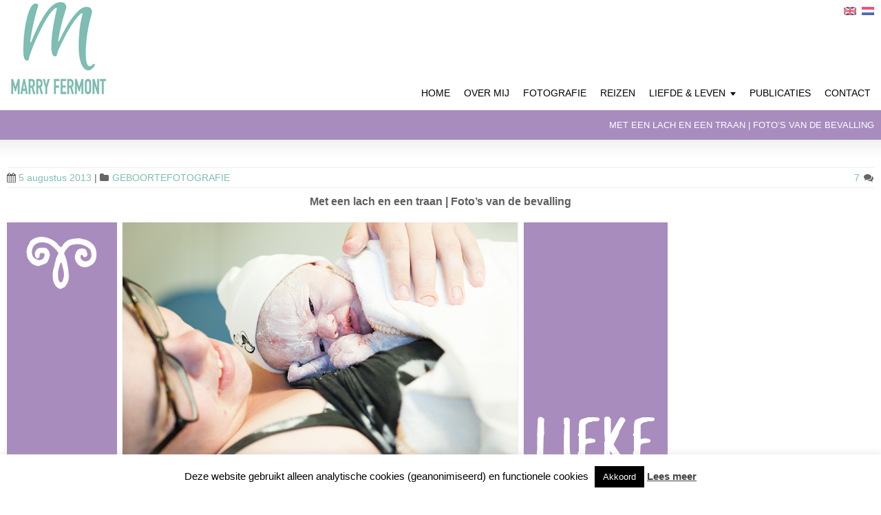

--- FILE ---
content_type: text/html; charset=UTF-8
request_url: https://fermontfotografie.nl/fotos-van-de-bevalling
body_size: 38699
content:
<!DOCTYPE html>
<!--[if gt IE 8]><!--><html class="no-js" lang="nl-NL"> <!--<![endif]--><head><meta charset="UTF-8" />
<!--[if IE]><meta http-equiv="X-UA-Compatible" content="IE=edge,chrome=1" />
<![endif]--><meta name="viewport" content="width=device-width, minimum-scale=1.0, initial-scale=1.0, user-scalable=no" /><link rel="icon" type="image/jpeg" sizes="16x16" href="https://fermontfotografie.nl/wp-content/uploads/2019/07/blavater.jpg" /><meta name="msapplication-config" content="none"/><link rel="profile" href="https://gmpg.org/xfn/11" /><link rel="alternate" type="application/rss+xml" title="Marry Fermont RSS2 Feed" href="https://fermontfotografie.nl/feed" /><link rel="pingback" href="https://fermontfotografie.nl/xmlrpc.php" /><meta name='robots' content='index, follow, max-image-preview:large, max-snippet:-1, max-video-preview:-1' /><link rel="alternate" hreflang="en" href="https://fermontfotografie.nl/en/birth-photography-the-netherlands-laugh-tear" /><link rel="alternate" hreflang="nl" href="https://fermontfotografie.nl/fotos-van-de-bevalling" /><link rel="alternate" hreflang="x-default" href="https://fermontfotografie.nl/fotos-van-de-bevalling" /><title>Foto&#039;s van de bevalling | Met een lach en een traan</title><meta name="description" content="Foto&#039;s van de bevalling | Met een lach en een traan | Geboortereportage in het ziekenhuis van Zwijndrecht van de geboorte van Lieke | Geboortefotografie" /><link rel="canonical" href="https://fermontfotografie.nl/fotos-van-de-bevalling" /><meta property="og:locale" content="nl_NL" /><meta property="og:type" content="article" /><meta property="og:title" content="Foto&#039;s van de bevalling | Met een lach en een traan" /><meta property="og:description" content="Foto&#039;s van de bevalling | Met een lach en een traan | Geboortereportage in het ziekenhuis van Zwijndrecht van de geboorte van Lieke | Geboortefotografie" /><meta property="og:url" content="https://fermontfotografie.nl/fotos-van-de-bevalling" /><meta property="og:site_name" content="Marry Fermont" /><meta property="article:publisher" content="https://www.facebook.com/FermontFotografie" /><meta property="article:published_time" content="2013-08-05T04:55:27+00:00" /><meta property="article:modified_time" content="2019-06-10T14:28:04+00:00" /><meta property="og:image" content="https://fermontfotografie.nl/wp-content/uploads/2013/08/fotos-van-de-bevalling-628.jpg" /><meta property="og:image:width" content="628" /><meta property="og:image:height" content="250" /><meta property="og:image:type" content="image/jpeg" /><meta name="author" content="marryfermont" /><meta name="twitter:card" content="summary_large_image" /><meta name="twitter:creator" content="@fermontfotos" /><meta name="twitter:site" content="@fermontfotos" /><meta name="twitter:label1" content="Geschreven door" /><meta name="twitter:data1" content="marryfermont" /><meta name="twitter:label2" content="Geschatte leestijd" /><meta name="twitter:data2" content="13 minuten" /> <script type="application/ld+json" class="yoast-schema-graph">{"@context":"https://schema.org","@graph":[{"@type":"Article","@id":"https://fermontfotografie.nl/fotos-van-de-bevalling#article","isPartOf":{"@id":"https://fermontfotografie.nl/fotos-van-de-bevalling"},"author":{"name":"marryfermont","@id":"https://fermontfotografie.nl/#/schema/person/b12f2f4208c6fd87132dd9fb159e66c8"},"headline":"Met een lach en een traan | Foto&#8217;s van de bevalling","datePublished":"2013-08-05T04:55:27+00:00","dateModified":"2019-06-10T14:28:04+00:00","mainEntityOfPage":{"@id":"https://fermontfotografie.nl/fotos-van-de-bevalling"},"wordCount":2572,"commentCount":7,"image":{"@id":"https://fermontfotografie.nl/fotos-van-de-bevalling#primaryimage"},"thumbnailUrl":"https://fermontfotografie.nl/wp-content/uploads/2013/08/fotos-van-de-bevalling-628.jpg","keywords":["bevalling met ruggenprik","bevallingsfoto's","bevallingsfotografie","bevallingsreportage","birth photograhy","borstvoeding","borstvoedingsfoto","Foto's pasgeboren baby","Foto's van de bevalling","fotograaf bij bevalling","fotograaf bij de geboorte","geboortefoto's","geboortefotograaf","geboortefotografie","geboortereportage","huid-op-huid contact","natuurlijke bevalling","navelstreng knippen","newborn foto’s","Weeën opvangen"],"articleSection":["GEBOORTEFOTOGRAFIE"],"inLanguage":"nl-NL","potentialAction":[{"@type":"CommentAction","name":"Comment","target":["https://fermontfotografie.nl/fotos-van-de-bevalling#respond"]}]},{"@type":"WebPage","@id":"https://fermontfotografie.nl/fotos-van-de-bevalling","url":"https://fermontfotografie.nl/fotos-van-de-bevalling","name":"Foto's van de bevalling | Met een lach en een traan","isPartOf":{"@id":"https://fermontfotografie.nl/#website"},"primaryImageOfPage":{"@id":"https://fermontfotografie.nl/fotos-van-de-bevalling#primaryimage"},"image":{"@id":"https://fermontfotografie.nl/fotos-van-de-bevalling#primaryimage"},"thumbnailUrl":"https://fermontfotografie.nl/wp-content/uploads/2013/08/fotos-van-de-bevalling-628.jpg","datePublished":"2013-08-05T04:55:27+00:00","dateModified":"2019-06-10T14:28:04+00:00","author":{"@id":"https://fermontfotografie.nl/#/schema/person/b12f2f4208c6fd87132dd9fb159e66c8"},"description":"Foto's van de bevalling | Met een lach en een traan | Geboortereportage in het ziekenhuis van Zwijndrecht van de geboorte van Lieke | Geboortefotografie","inLanguage":"nl-NL","potentialAction":[{"@type":"ReadAction","target":["https://fermontfotografie.nl/fotos-van-de-bevalling"]}]},{"@type":"ImageObject","inLanguage":"nl-NL","@id":"https://fermontfotografie.nl/fotos-van-de-bevalling#primaryimage","url":"https://fermontfotografie.nl/wp-content/uploads/2013/08/fotos-van-de-bevalling-628.jpg","contentUrl":"https://fermontfotografie.nl/wp-content/uploads/2013/08/fotos-van-de-bevalling-628.jpg","width":628,"height":250},{"@type":"WebSite","@id":"https://fermontfotografie.nl/#website","url":"https://fermontfotografie.nl/","name":"Marry Fermont","description":"(Moderne hippie)mama, (geboorte)fotograaf &amp; blogger.","potentialAction":[{"@type":"SearchAction","target":{"@type":"EntryPoint","urlTemplate":"https://fermontfotografie.nl/?s={search_term_string}"},"query-input":{"@type":"PropertyValueSpecification","valueRequired":true,"valueName":"search_term_string"}}],"inLanguage":"nl-NL"},{"@type":"Person","@id":"https://fermontfotografie.nl/#/schema/person/b12f2f4208c6fd87132dd9fb159e66c8","name":"marryfermont","image":{"@type":"ImageObject","inLanguage":"nl-NL","@id":"https://fermontfotografie.nl/#/schema/person/image/","url":"https://secure.gravatar.com/avatar/d77a8c4cbbbca6541a6c1cc9c72696c1b57fb34a9f91cb5d7b8c5de783ef646f?s=96&d=mm&r=g","contentUrl":"https://secure.gravatar.com/avatar/d77a8c4cbbbca6541a6c1cc9c72696c1b57fb34a9f91cb5d7b8c5de783ef646f?s=96&d=mm&r=g","caption":"marryfermont"},"url":"https://fermontfotografie.nl/author/marryfermont"}]}</script> <link rel='dns-prefetch' href='//use.fontawesome.com' /><link rel="alternate" type="application/rss+xml" title="Marry Fermont &raquo; feed" href="https://fermontfotografie.nl/feed" /><link rel="alternate" type="application/rss+xml" title="Marry Fermont &raquo; reacties feed" href="https://fermontfotografie.nl/comments/feed" /><link rel="alternate" type="application/rss+xml" title="Marry Fermont &raquo; Met een lach en een traan | Foto&#8217;s van de bevalling reacties feed" href="https://fermontfotografie.nl/fotos-van-de-bevalling/feed" /><link rel="alternate" title="oEmbed (JSON)" type="application/json+oembed" href="https://fermontfotografie.nl/wp-json/oembed/1.0/embed?url=https%3A%2F%2Ffermontfotografie.nl%2Ffotos-van-de-bevalling" /><link rel="alternate" title="oEmbed (XML)" type="text/xml+oembed" href="https://fermontfotografie.nl/wp-json/oembed/1.0/embed?url=https%3A%2F%2Ffermontfotografie.nl%2Ffotos-van-de-bevalling&#038;format=xml" /><style id='wp-img-auto-sizes-contain-inline-css' type='text/css'>img:is([sizes=auto i],[sizes^="auto," i]){contain-intrinsic-size:3000px 1500px}
/*# sourceURL=wp-img-auto-sizes-contain-inline-css */</style><link data-optimized="1" rel='stylesheet' id='sbi_styles-css' href='https://fermontfotografie.nl/wp-content/litespeed/css/d826e4722d4a5df5625162723ffeb250.css?ver=eb250' type='text/css' media='all' /><link data-optimized="1" rel='stylesheet' id='wp-block-library-css' href='https://fermontfotografie.nl/wp-content/litespeed/css/401f7e4b3b9b06bc362ca467e3e37eeb.css?ver=37eeb' type='text/css' media='all' /><style id='global-styles-inline-css' type='text/css'>:root{--wp--preset--aspect-ratio--square: 1;--wp--preset--aspect-ratio--4-3: 4/3;--wp--preset--aspect-ratio--3-4: 3/4;--wp--preset--aspect-ratio--3-2: 3/2;--wp--preset--aspect-ratio--2-3: 2/3;--wp--preset--aspect-ratio--16-9: 16/9;--wp--preset--aspect-ratio--9-16: 9/16;--wp--preset--color--black: #000000;--wp--preset--color--cyan-bluish-gray: #abb8c3;--wp--preset--color--white: #ffffff;--wp--preset--color--pale-pink: #f78da7;--wp--preset--color--vivid-red: #cf2e2e;--wp--preset--color--luminous-vivid-orange: #ff6900;--wp--preset--color--luminous-vivid-amber: #fcb900;--wp--preset--color--light-green-cyan: #7bdcb5;--wp--preset--color--vivid-green-cyan: #00d084;--wp--preset--color--pale-cyan-blue: #8ed1fc;--wp--preset--color--vivid-cyan-blue: #0693e3;--wp--preset--color--vivid-purple: #9b51e0;--wp--preset--gradient--vivid-cyan-blue-to-vivid-purple: linear-gradient(135deg,rgb(6,147,227) 0%,rgb(155,81,224) 100%);--wp--preset--gradient--light-green-cyan-to-vivid-green-cyan: linear-gradient(135deg,rgb(122,220,180) 0%,rgb(0,208,130) 100%);--wp--preset--gradient--luminous-vivid-amber-to-luminous-vivid-orange: linear-gradient(135deg,rgb(252,185,0) 0%,rgb(255,105,0) 100%);--wp--preset--gradient--luminous-vivid-orange-to-vivid-red: linear-gradient(135deg,rgb(255,105,0) 0%,rgb(207,46,46) 100%);--wp--preset--gradient--very-light-gray-to-cyan-bluish-gray: linear-gradient(135deg,rgb(238,238,238) 0%,rgb(169,184,195) 100%);--wp--preset--gradient--cool-to-warm-spectrum: linear-gradient(135deg,rgb(74,234,220) 0%,rgb(151,120,209) 20%,rgb(207,42,186) 40%,rgb(238,44,130) 60%,rgb(251,105,98) 80%,rgb(254,248,76) 100%);--wp--preset--gradient--blush-light-purple: linear-gradient(135deg,rgb(255,206,236) 0%,rgb(152,150,240) 100%);--wp--preset--gradient--blush-bordeaux: linear-gradient(135deg,rgb(254,205,165) 0%,rgb(254,45,45) 50%,rgb(107,0,62) 100%);--wp--preset--gradient--luminous-dusk: linear-gradient(135deg,rgb(255,203,112) 0%,rgb(199,81,192) 50%,rgb(65,88,208) 100%);--wp--preset--gradient--pale-ocean: linear-gradient(135deg,rgb(255,245,203) 0%,rgb(182,227,212) 50%,rgb(51,167,181) 100%);--wp--preset--gradient--electric-grass: linear-gradient(135deg,rgb(202,248,128) 0%,rgb(113,206,126) 100%);--wp--preset--gradient--midnight: linear-gradient(135deg,rgb(2,3,129) 0%,rgb(40,116,252) 100%);--wp--preset--font-size--small: 13px;--wp--preset--font-size--medium: 20px;--wp--preset--font-size--large: 36px;--wp--preset--font-size--x-large: 42px;--wp--preset--spacing--20: 0.44rem;--wp--preset--spacing--30: 0.67rem;--wp--preset--spacing--40: 1rem;--wp--preset--spacing--50: 1.5rem;--wp--preset--spacing--60: 2.25rem;--wp--preset--spacing--70: 3.38rem;--wp--preset--spacing--80: 5.06rem;--wp--preset--shadow--natural: 6px 6px 9px rgba(0, 0, 0, 0.2);--wp--preset--shadow--deep: 12px 12px 50px rgba(0, 0, 0, 0.4);--wp--preset--shadow--sharp: 6px 6px 0px rgba(0, 0, 0, 0.2);--wp--preset--shadow--outlined: 6px 6px 0px -3px rgb(255, 255, 255), 6px 6px rgb(0, 0, 0);--wp--preset--shadow--crisp: 6px 6px 0px rgb(0, 0, 0);}:where(.is-layout-flex){gap: 0.5em;}:where(.is-layout-grid){gap: 0.5em;}body .is-layout-flex{display: flex;}.is-layout-flex{flex-wrap: wrap;align-items: center;}.is-layout-flex > :is(*, div){margin: 0;}body .is-layout-grid{display: grid;}.is-layout-grid > :is(*, div){margin: 0;}:where(.wp-block-columns.is-layout-flex){gap: 2em;}:where(.wp-block-columns.is-layout-grid){gap: 2em;}:where(.wp-block-post-template.is-layout-flex){gap: 1.25em;}:where(.wp-block-post-template.is-layout-grid){gap: 1.25em;}.has-black-color{color: var(--wp--preset--color--black) !important;}.has-cyan-bluish-gray-color{color: var(--wp--preset--color--cyan-bluish-gray) !important;}.has-white-color{color: var(--wp--preset--color--white) !important;}.has-pale-pink-color{color: var(--wp--preset--color--pale-pink) !important;}.has-vivid-red-color{color: var(--wp--preset--color--vivid-red) !important;}.has-luminous-vivid-orange-color{color: var(--wp--preset--color--luminous-vivid-orange) !important;}.has-luminous-vivid-amber-color{color: var(--wp--preset--color--luminous-vivid-amber) !important;}.has-light-green-cyan-color{color: var(--wp--preset--color--light-green-cyan) !important;}.has-vivid-green-cyan-color{color: var(--wp--preset--color--vivid-green-cyan) !important;}.has-pale-cyan-blue-color{color: var(--wp--preset--color--pale-cyan-blue) !important;}.has-vivid-cyan-blue-color{color: var(--wp--preset--color--vivid-cyan-blue) !important;}.has-vivid-purple-color{color: var(--wp--preset--color--vivid-purple) !important;}.has-black-background-color{background-color: var(--wp--preset--color--black) !important;}.has-cyan-bluish-gray-background-color{background-color: var(--wp--preset--color--cyan-bluish-gray) !important;}.has-white-background-color{background-color: var(--wp--preset--color--white) !important;}.has-pale-pink-background-color{background-color: var(--wp--preset--color--pale-pink) !important;}.has-vivid-red-background-color{background-color: var(--wp--preset--color--vivid-red) !important;}.has-luminous-vivid-orange-background-color{background-color: var(--wp--preset--color--luminous-vivid-orange) !important;}.has-luminous-vivid-amber-background-color{background-color: var(--wp--preset--color--luminous-vivid-amber) !important;}.has-light-green-cyan-background-color{background-color: var(--wp--preset--color--light-green-cyan) !important;}.has-vivid-green-cyan-background-color{background-color: var(--wp--preset--color--vivid-green-cyan) !important;}.has-pale-cyan-blue-background-color{background-color: var(--wp--preset--color--pale-cyan-blue) !important;}.has-vivid-cyan-blue-background-color{background-color: var(--wp--preset--color--vivid-cyan-blue) !important;}.has-vivid-purple-background-color{background-color: var(--wp--preset--color--vivid-purple) !important;}.has-black-border-color{border-color: var(--wp--preset--color--black) !important;}.has-cyan-bluish-gray-border-color{border-color: var(--wp--preset--color--cyan-bluish-gray) !important;}.has-white-border-color{border-color: var(--wp--preset--color--white) !important;}.has-pale-pink-border-color{border-color: var(--wp--preset--color--pale-pink) !important;}.has-vivid-red-border-color{border-color: var(--wp--preset--color--vivid-red) !important;}.has-luminous-vivid-orange-border-color{border-color: var(--wp--preset--color--luminous-vivid-orange) !important;}.has-luminous-vivid-amber-border-color{border-color: var(--wp--preset--color--luminous-vivid-amber) !important;}.has-light-green-cyan-border-color{border-color: var(--wp--preset--color--light-green-cyan) !important;}.has-vivid-green-cyan-border-color{border-color: var(--wp--preset--color--vivid-green-cyan) !important;}.has-pale-cyan-blue-border-color{border-color: var(--wp--preset--color--pale-cyan-blue) !important;}.has-vivid-cyan-blue-border-color{border-color: var(--wp--preset--color--vivid-cyan-blue) !important;}.has-vivid-purple-border-color{border-color: var(--wp--preset--color--vivid-purple) !important;}.has-vivid-cyan-blue-to-vivid-purple-gradient-background{background: var(--wp--preset--gradient--vivid-cyan-blue-to-vivid-purple) !important;}.has-light-green-cyan-to-vivid-green-cyan-gradient-background{background: var(--wp--preset--gradient--light-green-cyan-to-vivid-green-cyan) !important;}.has-luminous-vivid-amber-to-luminous-vivid-orange-gradient-background{background: var(--wp--preset--gradient--luminous-vivid-amber-to-luminous-vivid-orange) !important;}.has-luminous-vivid-orange-to-vivid-red-gradient-background{background: var(--wp--preset--gradient--luminous-vivid-orange-to-vivid-red) !important;}.has-very-light-gray-to-cyan-bluish-gray-gradient-background{background: var(--wp--preset--gradient--very-light-gray-to-cyan-bluish-gray) !important;}.has-cool-to-warm-spectrum-gradient-background{background: var(--wp--preset--gradient--cool-to-warm-spectrum) !important;}.has-blush-light-purple-gradient-background{background: var(--wp--preset--gradient--blush-light-purple) !important;}.has-blush-bordeaux-gradient-background{background: var(--wp--preset--gradient--blush-bordeaux) !important;}.has-luminous-dusk-gradient-background{background: var(--wp--preset--gradient--luminous-dusk) !important;}.has-pale-ocean-gradient-background{background: var(--wp--preset--gradient--pale-ocean) !important;}.has-electric-grass-gradient-background{background: var(--wp--preset--gradient--electric-grass) !important;}.has-midnight-gradient-background{background: var(--wp--preset--gradient--midnight) !important;}.has-small-font-size{font-size: var(--wp--preset--font-size--small) !important;}.has-medium-font-size{font-size: var(--wp--preset--font-size--medium) !important;}.has-large-font-size{font-size: var(--wp--preset--font-size--large) !important;}.has-x-large-font-size{font-size: var(--wp--preset--font-size--x-large) !important;}
/*# sourceURL=global-styles-inline-css */</style><style id='classic-theme-styles-inline-css' type='text/css'>/*! This file is auto-generated */
.wp-block-button__link{color:#fff;background-color:#32373c;border-radius:9999px;box-shadow:none;text-decoration:none;padding:calc(.667em + 2px) calc(1.333em + 2px);font-size:1.125em}.wp-block-file__button{background:#32373c;color:#fff;text-decoration:none}
/*# sourceURL=/wp-includes/css/classic-themes.min.css */</style><style id='font-awesome-svg-styles-default-inline-css' type='text/css'>.svg-inline--fa {
  display: inline-block;
  height: 1em;
  overflow: visible;
  vertical-align: -.125em;
}
/*# sourceURL=font-awesome-svg-styles-default-inline-css */</style><link data-optimized="1" rel='stylesheet' id='font-awesome-svg-styles-css' href='https://fermontfotografie.nl/wp-content/litespeed/css/c1980743f734224dca2fb6176ea34f3e.css?ver=34f3e' type='text/css' media='all' /><style id='font-awesome-svg-styles-inline-css' type='text/css'>.wp-block-font-awesome-icon svg::before,
   .wp-rich-text-font-awesome-icon svg::before {content: unset;}
/*# sourceURL=font-awesome-svg-styles-inline-css */</style><link data-optimized="1" rel='stylesheet' id='anchor-style-css' href='https://fermontfotografie.nl/wp-content/litespeed/css/dd2946b50ba7135398699cba79f5ab65.css?ver=5ab65' type='text/css' media='all' /><link data-optimized="1" rel='stylesheet' id='cookie-law-info-css' href='https://fermontfotografie.nl/wp-content/litespeed/css/d304ab0d0ed1ce3de64c9e88f3b89b12.css?ver=89b12' type='text/css' media='all' /><link data-optimized="1" rel='stylesheet' id='cookie-law-info-gdpr-css' href='https://fermontfotografie.nl/wp-content/litespeed/css/d1044ada8b00cd1501482da614365de1.css?ver=65de1' type='text/css' media='all' /><link data-optimized="1" rel='stylesheet' id='stcr-font-awesome-css' href='https://fermontfotografie.nl/wp-content/litespeed/css/f72c7faf392dd2db229a43b2b204cd4e.css?ver=4cd4e' type='text/css' media='all' /><link data-optimized="1" rel='stylesheet' id='stcr-style-css' href='https://fermontfotografie.nl/wp-content/litespeed/css/42f2cb24c55c316e4ee5ea061c7b4ba9.css?ver=b4ba9' type='text/css' media='all' /><link data-optimized="1" rel='stylesheet' id='wpml-legacy-dropdown-0-css' href='https://fermontfotografie.nl/wp-content/litespeed/css/62f43b0e13a58e07d928157292ff5315.css?ver=f5315' type='text/css' media='all' /><style id='wpml-legacy-dropdown-0-inline-css' type='text/css'>.wpml-ls-statics-shortcode_actions, .wpml-ls-statics-shortcode_actions .wpml-ls-sub-menu, .wpml-ls-statics-shortcode_actions a {border-color:#cdcdcd;}.wpml-ls-statics-shortcode_actions a, .wpml-ls-statics-shortcode_actions .wpml-ls-sub-menu a, .wpml-ls-statics-shortcode_actions .wpml-ls-sub-menu a:link, .wpml-ls-statics-shortcode_actions li:not(.wpml-ls-current-language) .wpml-ls-link, .wpml-ls-statics-shortcode_actions li:not(.wpml-ls-current-language) .wpml-ls-link:link {color:#444444;background-color:#ffffff;}.wpml-ls-statics-shortcode_actions .wpml-ls-sub-menu a:hover,.wpml-ls-statics-shortcode_actions .wpml-ls-sub-menu a:focus, .wpml-ls-statics-shortcode_actions .wpml-ls-sub-menu a:link:hover, .wpml-ls-statics-shortcode_actions .wpml-ls-sub-menu a:link:focus {color:#000000;background-color:#eeeeee;}.wpml-ls-statics-shortcode_actions .wpml-ls-current-language > a {color:#444444;background-color:#ffffff;}.wpml-ls-statics-shortcode_actions .wpml-ls-current-language:hover>a, .wpml-ls-statics-shortcode_actions .wpml-ls-current-language>a:focus {color:#000000;background-color:#eeeeee;}
/*# sourceURL=wpml-legacy-dropdown-0-inline-css */</style><link rel='stylesheet' id='font-awesome-official-css' href='https://use.fontawesome.com/releases/v6.5.1/css/all.css' type='text/css' media='all' integrity="sha384-t1nt8BQoYMLFN5p42tRAtuAAFQaCQODekUVeKKZrEnEyp4H2R0RHFz0KWpmj7i8g" crossorigin="anonymous" /><link rel='stylesheet' id='font-awesome-official-v4shim-css' href='https://use.fontawesome.com/releases/v6.5.1/css/v4-shims.css' type='text/css' media='all' integrity="sha384-5Jfdy0XO8+vjCRofsSnGmxGSYjLfsjjTOABKxVr8BkfvlaAm14bIJc7Jcjfq/xQI" crossorigin="anonymous" /><link data-optimized="1" rel='stylesheet' id='theme-animate-new-css-css' href='https://fermontfotografie.nl/wp-content/litespeed/css/c9292753b9ae11c21c6be419a1407ada.css?ver=07ada' type='text/css' media='all' /><link data-optimized="1" rel='stylesheet' id='theme-themeicons-style-css' href='https://fermontfotografie.nl/wp-content/litespeed/css/91dd21dbef907fd5b3be5aff57eb85f8.css?ver=b85f8' type='text/css' media='all' /><link data-optimized="1" rel='stylesheet' id='theme-style-css' href='https://fermontfotografie.nl/wp-content/litespeed/css/7c3ce2fc1e6a8209c416500c1c0214a8.css?ver=214a8' type='text/css' media='all' /><link data-optimized="1" rel='stylesheet' id='theme-topmenu-styles-css' href='https://fermontfotografie.nl/wp-content/litespeed/css/8dcdae795154e6490f4a7ab7453c9629.css?ver=c9629' type='text/css' media='all' /><link data-optimized="1" rel='stylesheet' id='theme-icons-awesome-css' href='https://fermontfotografie.nl/wp-content/litespeed/css/839f77dbdf3ab6a4ce24e9093625362b.css?ver=5362b' type='text/css' media='all' /><link data-optimized="1" rel='stylesheet' id='theme-responsive-css' href='https://fermontfotografie.nl/wp-content/litespeed/css/02d79353e59220dbed6bd11e4d8d6a3b.css?ver=d6a3b' type='text/css' media='all' /><link data-optimized="1" rel='stylesheet' id='theme-skin-css' href='https://fermontfotografie.nl/wp-content/litespeed/css/99e9d22d8e4b198befda1a351310ca8f.css?ver=0ca8f' type='text/css' media='all' /> <script type="text/javascript" id="wpml-cookie-js-extra" src="[data-uri]" defer></script> <script data-optimized="1" type="text/javascript" src="https://fermontfotografie.nl/wp-content/litespeed/js/582c42acd47d847b719dfa16609317f2.js?ver=317f2" id="wpml-cookie-js" defer="defer" data-wp-strategy="defer"></script> <script type="text/javascript" src="https://fermontfotografie.nl/wp-includes/js/jquery/jquery.min.js" id="jquery-core-js"></script> <script data-optimized="1" type="text/javascript" src="https://fermontfotografie.nl/wp-content/litespeed/js/c2774f622c7069193bda3b22baa2cbd6.js?ver=2cbd6" id="jquery-migrate-js" defer data-deferred="1"></script> <script type="text/javascript" id="cookie-law-info-js-extra" src="[data-uri]" defer></script> <script data-optimized="1" type="text/javascript" src="https://fermontfotografie.nl/wp-content/litespeed/js/bc6876a7902f9d1a7213d02679261cb8.js?ver=61cb8" id="cookie-law-info-js" defer data-deferred="1"></script> <script data-optimized="1" type="text/javascript" src="https://fermontfotografie.nl/wp-content/litespeed/js/3b19bef4dc8c8450014e0b15c80aa50f.js?ver=aa50f" id="wpml-legacy-dropdown-0-js" defer data-deferred="1"></script> <script data-optimized="1" type="text/javascript" src="https://fermontfotografie.nl/wp-content/litespeed/js/e2794c321be9bdaa9f89c499e44455f1.js?ver=455f1" id="jquery-responsive-menu-js" defer data-deferred="1"></script> <script data-optimized="1" type="text/javascript" src="https://fermontfotografie.nl/wp-content/litespeed/js/d6352774339ad6717fb7fb1d96a2fe08.js?ver=2fe08" id="jquery-fancybox-js" defer data-deferred="1"></script> <script data-optimized="1" type="text/javascript" src="https://fermontfotografie.nl/wp-content/litespeed/js/572a18f7c715e4d8c30017e77f5cdf8d.js?ver=cdf8d" id="custom-js-js" defer data-deferred="1"></script> <script data-optimized="1" type="text/javascript" src="https://fermontfotografie.nl/wp-content/litespeed/js/3a81f36388d6e85fd7e1308e631228bc.js?ver=228bc" id="jquery-sticker-js" defer data-deferred="1"></script> <script data-optimized="1" type="text/javascript" src="https://fermontfotografie.nl/wp-content/litespeed/js/2de0aacf6660fd5fa64f9030e83129c7.js?ver=129c7" id="jquery-stickyfooter-js" defer data-deferred="1"></script> <script data-optimized="1" type="text/javascript" src="https://fermontfotografie.nl/wp-content/litespeed/js/d8e99ff07fde5cc3317be6ab5b40a88a.js?ver=0a88a" id="responsive-menu-pro-noscroll-js" defer data-deferred="1"></script> <link rel="https://api.w.org/" href="https://fermontfotografie.nl/wp-json/" /><link rel="alternate" title="JSON" type="application/json" href="https://fermontfotografie.nl/wp-json/wp/v2/posts/14993" /><link rel="EditURI" type="application/rsd+xml" title="RSD" href="https://fermontfotografie.nl/xmlrpc.php?rsd" /><link rel='shortlink' href='https://fermontfotografie.nl/?p=14993' /><meta property="fb:app_id" content="190943391031783"/><meta name="pinterest" content="nopin" /><meta name="generator" content="WPML ver:4.8.6 stt:39,1;" />
 <script type="text/javascript" src="[data-uri]" defer></script> <style rel="stylesheet" id="theme-dynamic-style" type="text/css">.no-gradient #feature,.has-gradient #feature{background-color:#a78cbd}.no-gradient #footer,.has-gradient #footer{background-color:#a78cbd}@media only screen and (max-width:979px){.responsive .nav2select{margin-right:0;margin-left:0}#navigation-wrapper{height:auto}}.page-layout-sections .fluid-width-section{padding-right:20px;padding-left:20px}@media only screen and (min-width:768px) and (max-width:979px){.layout-full .fluid-width,.layout-boxed .fluid-width{padding-right:20px;padding-left:20px}.page-layout-sections .fluid-width-section,.section.forcefull .fluid-width-section,.layout-boxed .fluid-width{padding-right:20px;padding-left:20px}}@media only screen and (max-width:767px){.layout-full .fluid-width,.layout-boxed .fluid-width{padding-right:20px;padding-left:20px}.page-layout-sections .fluid-width-section,.section.forcefull .fluid-width-section,.layout-boxed .fluid-width{padding-right:20px;padding-left:20px}}.inner-section,.layout-boxed .inner,.layout-boxed .sidebar .section.forcefull .inner-section,.layout-boxed .sidebar .section.forcefull .inner-section-full{width:1250px}.layout-boxed .section-layout-boxed:not(.forcefull) .inner-section{width:100%}@media only screen and (max-width:1280px){.section-layout-boxed.forcefull .inner-section,.layout-full .inner-section,.layout-boxed .inner{width:100%}}@media only screen and (min-width:980px) and (max-width:1019px){.page-layout-sections .fluid-width-section,.layout-full .fluid-width,.layout-boxed .fluid-width{padding-right:20px;padding-left:20px}.responsive .fluid-width .inner{width:100%}.section.forcefull .fluid-width-section,.layout-boxed .fluid-width{padding-right:20px;padding-left:20px}.layout-boxed .sidebar .section.forcefull .inner-section,.layout-boxed .sidebar .section.forcefull .inner-section-full,.inner-section,.inner{width:100%}}@media only screen and (min-width:980px) and (max-width:1279px){.layout-full .fluid-width,.layout-boxed .fluid-width{padding-right:20px;padding-left:20px}.page-layout-sections .fluid-width-section,.section.forcefull .fluid-width-section,.layout-boxed .fluid-width{padding-right:20px;padding-left:20px}.fluid-width .inner{width:100%}.layout-boxed .sidebar .section.forcefull .inner-section,.layout-boxed .sidebar .section.forcefull .inner-section-full,.inner-section,.inner{width:100%}}@media only screen and(max-width:979px){.responsive .fluid-width .inner{width:100%}.inner-section,.inner{width:100%}}@media only screen and (min-width:768px) and (max-width:979px){.responsive #header .inner{min-height:175px}}@media only screen and (min-width:768px) and (max-width:979px){#top_area,#top_area.below_topmenu{top:50px;z-index:402}}.widget.popular-posts .wpp-notice{display:none}#navigation-wrapper #navigation{height:45px}#navigation-wrapper #navigation.jqueryslidemenu > ul > li > a{height:45px;line-height:41px;padding:0 10px}#footer .inner{overflow:hidden;padding-bottom:10px;text-align:center}#footer .widget{margin-bottom:0.5em}.socials a{color:#FF1493 !important}.socials a:hover{color:#000000 !important}#sidebar .widgettitle{text-align:center;margin-bottom:20px}#sidebar .widget:not(.widget_contact_form):not(.widget_search){text-align:center}#sidebar .widget{margin-bottom:3em}#feature h1{margin-bottom:0;padding:0px 0;text-align:right}.wpp-list{}.wpp-list li{overflow:hidden;margin:0 0 1em 0;padding:0.5em 0 0.5em 0;border-bottom:#ddd 1px solid}.wpp-list li:first-of-type{padding:0 0 1em 0}.wpp-list li .wpp-thumbnail{float:left;margin:0 1em 0.6em 0}.wpp-list li .category,.wpp-list li .wpp-post-title{display:block;font-weight:bold}.wpp-list li .category{margin-bottom:0.6em;color:#0366d6;font-size:0.8em;line-height:1}.wpp-list li .wpp-post-title{margin-bottom:0em;font-size:0.9em;line-height:1.3}.wpp-list li .wpp-excerpt{float:none;clear:both;margin:0}.single-post #feature h1.entry-title,.entry_info .entry_title{text-transform:uppercase}</style> <script type="application/ld+json" class="theme-schema-json-breadcrumbs">{"@context":"https:\/\/schema.org","@type":"BreadcrumbList","name":"Met een lach en een traan | Foto&#8217;s van de bevalling","itemListElement":[{"@type":"ListItem","position":1,"item":{"@id":"https:\/\/fermontfotografie.nl\/","name":"Home"}},{"@type":"ListItem","position":2,"item":{"@id":"https:\/\/fermontfotografie.nl\/category\/fotografie","name":"FOTOGRAFIE"}},{"@type":"ListItem","position":3,"item":{"@id":"https:\/\/fermontfotografie.nl\/category\/fotografie\/geboortefotografie","name":"GEBOORTEFOTOGRAFIE"}},{"@type":"ListItem","position":4,"item":{"name":"Met een lach en een traan | Foto&#8217;s van de bevalling"}}]}</script><style type="text/css">.recentcomments a{display:inline !important;padding:0 !important;margin:0 !important;}</style><style>button#responsive-menu-pro-button,
#responsive-menu-pro-container {
    display: none;
    -webkit-text-size-adjust: 100%;
}

#responsive-menu-pro-container {
    z-index: 99998;
}

@media screen and (max-width: 979px) {

    #responsive-menu-pro-container,
    #responsive-menu-pro-container:before,
    #responsive-menu-pro-container:after,
    #responsive-menu-pro-container [id^='responsive-menu-pro'],
    #responsive-menu-pro-container [id^='responsive-menu-pro']:before,
    #responsive-menu-pro-container [id^='responsive-menu-pro']:after,
    #responsive-menu-pro-container [class^='responsive-menu-pro'],
    #responsive-menu-pro-container [class^='responsive-menu-pro']:before,
    #responsive-menu-pro-container [class^='responsive-menu-pro']:after {
        box-sizing: border-box;
        padding:0;
        margin:0;
    }

    #responsive-menu-pro-container {
        display: block;
        position: fixed;
        top: 0;
        bottom: 0;
                padding-bottom: 5px;
        margin-bottom: -5px;
        outline: 1px solid transparent;
        overflow-y: auto;
        overflow-x: hidden;
    }

    #responsive-menu-pro-container.push-left,
    #responsive-menu-pro-container.slide-left {
        transform: translateX(-100%);
        -ms-transform: translateX(-100%);
        -webkit-transform: translateX(-100%);
        -moz-transform: translateX(-100%);
    }

    .responsive-menu-pro-open #responsive-menu-pro-container.push-left,
    .responsive-menu-pro-open #responsive-menu-pro-container.slide-left {
        transform: translateX(0);
        -ms-transform: translateX(0);
        -webkit-transform: translateX(0);
        -moz-transform: translateX(0);
    }

    #responsive-menu-pro-container.push-top,
    #responsive-menu-pro-container.slide-top {
        transform: translateY(-100%);
        -ms-transform: translateY(-100%);
        -webkit-transform: translateY(-100%);
        -moz-transform: translateY(-100%);
    }

    .responsive-menu-pro-open #responsive-menu-pro-container.push-top,
    .responsive-menu-pro-open #responsive-menu-pro-container.slide-top {
        transform: translateY(0);
        -ms-transform: translateY(0);
        -webkit-transform: translateY(0);
        -moz-transform: translateY(0);
    }

    #responsive-menu-pro-container.push-right,
    #responsive-menu-pro-container.slide-right {
        transform: translateX(100%);
        -ms-transform: translateX(100%);
        -webkit-transform: translateX(100%);
        -moz-transform: translateX(100%);
    }

    .responsive-menu-pro-open #responsive-menu-pro-container.push-right,
    .responsive-menu-pro-open #responsive-menu-pro-container.slide-right {
        transform: translateX(0);
        -ms-transform: translateX(0);
        -webkit-transform: translateX(0);
        -moz-transform: translateX(0);
    }

    #responsive-menu-pro-container.push-bottom,
    #responsive-menu-pro-container.slide-bottom {
        transform: translateY(100%);
        -ms-transform: translateY(100%);
        -webkit-transform: translateY(100%);
        -moz-transform: translateY(100%);
    }

    .responsive-menu-pro-open #responsive-menu-pro-container.push-bottom,
    .responsive-menu-pro-open #responsive-menu-pro-container.slide-bottom {
        transform: translateY(0);
        -ms-transform: translateY(0);
        -webkit-transform: translateY(0);
        -moz-transform: translateY(0);
    }

    #responsive-menu-pro-container .responsive-menu-pro-search-box {
        width: 100%;
        padding: 0 2%;
        border-radius: 2px;
        height: 50px;
        -webkit-appearance: none;
    }

    #responsive-menu-pro-container #responsive-menu-pro-search-box,
    #responsive-menu-pro-container #responsive-menu-pro-additional-content,
    #responsive-menu-pro-container #responsive-menu-pro-title {
        padding: 25px 5%;
    }

    #responsive-menu-pro-container #responsive-menu-pro,
    #responsive-menu-pro-container #responsive-menu-pro ul {
        width: 100%;
   }

    #responsive-menu-pro-container #responsive-menu-pro ul.responsive-menu-pro-submenu {
        display: none;
    }

    #responsive-menu-pro-container #responsive-menu-pro ul.responsive-menu-pro-submenu.responsive-menu-pro-submenu-open {
     display: block;
    }

            #responsive-menu-pro-container #responsive-menu-pro ul.responsive-menu-pro-submenu-depth-1 a.responsive-menu-pro-item-link {
            padding-left: 10%;
        }

        #responsive-menu-pro-container #responsive-menu-pro ul.responsive-menu-pro-submenu-depth-2 a.responsive-menu-pro-item-link {
            padding-left: 15%;
        }

        #responsive-menu-pro-container #responsive-menu-pro ul.responsive-menu-pro-submenu-depth-3 a.responsive-menu-pro-item-link {
            padding-left: 20%;
        }

        #responsive-menu-pro-container #responsive-menu-pro ul.responsive-menu-pro-submenu-depth-4 a.responsive-menu-pro-item-link {
            padding-left: 25%;
        }

        #responsive-menu-pro-container #responsive-menu-pro ul.responsive-menu-pro-submenu-depth-5 a.responsive-menu-pro-item-link {
            padding-left: 30%;
        }
    
    #responsive-menu-pro-container li.responsive-menu-pro-item {
        width: 100%;
        list-style: none;
    }

    #responsive-menu-pro-container li.responsive-menu-pro-item a {
        width: 100%;
        display: block;
        text-decoration: none;
        padding: 0   5%;
        position: relative;
    }

    #responsive-menu-pro-container #responsive-menu-pro li.responsive-menu-pro-item a {
                    padding: 0   5%;
            }

    #responsive-menu-pro-container .responsive-menu-pro-submenu li.responsive-menu-pro-item a {
                    padding: 0   5%;
            }

    /* added until here by the themebuilders */

    /* added by the themebuilders */
    #responsive-menu-pro-container li.responsive-menu-pro-item a .theme-icon{
		display: inline-table;
        margin-right: 5px;
		width:15px;
    }
    .rtl #responsive-menu-pro-container li.responsive-menu-pro-item a .theme-icon{
        margin-left: 5px;
		width:15px;
		margin-right: 0;
    }
    /* added until here by the themebuilders */
    /*#responsive-menu-pro-container li.responsive-menu-pro-item a .theme-icon,*/
    #responsive-menu-pro-container li.responsive-menu-pro-item a .glyphicon,
    #responsive-menu-pro-container li.responsive-menu-pro-item a .fab,
    #responsive-menu-pro-container li.responsive-menu-pro-item a .fas {
        margin-right: 5px;
    }

    #responsive-menu-pro-container li.responsive-menu-pro-item a .responsive-menu-pro-subarrow {
        position: absolute;
        top: 0;
        bottom: 0;
        text-align: center;
        overflow: hidden;
    }
    #responsive-menu-pro-container li.responsive-menu-pro-item a .responsive-menu-pro-subarrow .icon,
    #responsive-menu-pro-container li.responsive-menu-pro-item a .responsive-menu-pro-subarrow .glyphicon,
    #responsive-menu-pro-container li.responsive-menu-pro-item a .responsive-menu-pro-subarrow .fab,
    #responsive-menu-pro-container li.responsive-menu-pro-item a .responsive-menu-pro-subarrow .fas {
        margin-right: 0;
    }

    button#responsive-menu-pro-button .responsive-menu-pro-button-icon-inactive {
        display: none;
    }

    button#responsive-menu-pro-button {
        z-index: 99999;
        display: none;
        overflow: hidden;
        outline: none;
    }

    button#responsive-menu-pro-button img {
        max-width: 100%;
    }

    .responsive-menu-pro-label {
        display: inline-block;
        font-weight: 600;
        margin: 0 5px;
        vertical-align: middle;
        pointer-events: none;
    }

    .responsive-menu-pro-accessible {
        display: inline-block;
    }

    .responsive-menu-pro-accessible .responsive-menu-pro-box {
        display: inline-block;
        vertical-align: middle;
    }

    .responsive-menu-pro-label.responsive-menu-pro-label-top,
    .responsive-menu-pro-label.responsive-menu-pro-label-bottom {
        display: block;
        margin: 0 auto;
    }

    button#responsive-menu-pro-button {
        padding: 0 0;
        display: inline-block;
        cursor: pointer;
        transition-property: opacity, filter;
        transition-duration: 0.15s;
        transition-timing-function: linear;
        font: inherit;
        color: inherit;
        text-transform: none;
        background-color: transparent;
        border: 0;
        margin: 0;
    }

    .responsive-menu-pro-box {
        width: 25px;
        height: 19px;
        display: inline-block;
        position: relative;
    }

    .responsive-menu-pro-inner {
        display: block;
        top: 50%;
        margin-top: -1.5px;
    }

    .responsive-menu-pro-inner,
    .responsive-menu-pro-inner::before,
    .responsive-menu-pro-inner::after {
        width: 25px;
        height: 3px;
        background-color: rgba(107, 107, 107, 1);
        border-radius: 4px;
        position: absolute;
        transition-property: transform;
        transition-duration: 0.15s;
        transition-timing-function: ease;
    }

    .responsive-menu-pro-open .responsive-menu-pro-inner,
    .responsive-menu-pro-open .responsive-menu-pro-inner::before,
    .responsive-menu-pro-open .responsive-menu-pro-inner::after {
        background-color: rgba(107, 107, 107, 1);
    }

    button#responsive-menu-pro-button:hover .responsive-menu-pro-inner,
    button#responsive-menu-pro-button:hover .responsive-menu-pro-inner::before,
    button#responsive-menu-pro-button:hover .responsive-menu-pro-inner::after,
    button#responsive-menu-pro-button:hover .responsive-menu-pro-open .responsive-menu-pro-inner,
    button#responsive-menu-pro-button:hover .responsive-menu-pro-open .responsive-menu-pro-inner::before,
    button#responsive-menu-pro-button:hover .responsive-menu-pro-open .responsive-menu-pro-inner::after,
    button#responsive-menu-pro-button:focus .responsive-menu-pro-inner,
    button#responsive-menu-pro-button:focus .responsive-menu-pro-inner::before,
    button#responsive-menu-pro-button:focus .responsive-menu-pro-inner::after,
    button#responsive-menu-pro-button:focus .responsive-menu-pro-open .responsive-menu-pro-inner,
    button#responsive-menu-pro-button:focus .responsive-menu-pro-open .responsive-menu-pro-inner::before,
    button#responsive-menu-pro-button:focus .responsive-menu-pro-open .responsive-menu-pro-inner::after {
        background-color: rgba(107, 107, 107, 1);
    }

    .responsive-menu-pro-inner::before,
    .responsive-menu-pro-inner::after {
        content: "";
        display: block;
    }

    .responsive-menu-pro-inner::before {
        top: -8px;
    }

    .responsive-menu-pro-inner::after {
        bottom: -8px;
    }

            .responsive-menu-pro-boring .responsive-menu-pro-inner,
.responsive-menu-pro-boring .responsive-menu-pro-inner::before,
.responsive-menu-pro-boring .responsive-menu-pro-inner::after {
    transition-property: none;
}

.responsive-menu-pro-boring.is-active .responsive-menu-pro-inner {
    transform: rotate(45deg);
}

.responsive-menu-pro-boring.is-active .responsive-menu-pro-inner::before {
    top: 0;
    opacity: 0;
}

.responsive-menu-pro-boring.is-active .responsive-menu-pro-inner::after {
    bottom: 0;
    transform: rotate(-90deg);
}    
    button#responsive-menu-pro-button {
        width: 55px;
        height: 55px;
        position: fixed;
                top: 50px;
        right: 30px;
        display: inline-block;
        transition: transform   0.5s, background-color   0.5s;
                   background: rgba(239, 202, 199, 1);
            }
    
    	

            .responsive-menu-pro-open button#responsive-menu-pro-button:hover,
        .responsive-menu-pro-open button#responsive-menu-pro-button:focus,
        button#responsive-menu-pro-button:hover,
        button#responsive-menu-pro-button:focus {
            background: rgba(239, 202, 199, 1);
         }
    

            .responsive-menu-pro-open button#responsive-menu-pro-button {
            background: rgba(239, 202, 199, 1);
         }
    
    button#responsive-menu-pro-button .responsive-menu-pro-box {
        color: rgba(107, 107, 107, 1);
        pointer-events: none;
    }

    .responsive-menu-pro-open button#responsive-menu-pro-button .responsive-menu-pro-box {
        color: rgba(107, 107, 107, 1);
    }

    .responsive-menu-pro-label {
        color: #ffffff;
        font-size: 14px;
        line-height: 13px;
                pointer-events: none;
    }

    .responsive-menu-pro-label .responsive-menu-pro-button-text-open {
        display: none;
    }

    
    
    .responsive-menu-pro-fade-top #responsive-menu-pro-container,
    .responsive-menu-pro-fade-left #responsive-menu-pro-container,
    .responsive-menu-pro-fade-right #responsive-menu-pro-container,
    .responsive-menu-pro-fade-bottom #responsive-menu-pro-container {
        display: none;
    }

    
    
    #responsive-menu-pro-container {
        width: 75%;
        left: 0;
                    background: #212121;
                        transition: transform   0.5s;
        text-align: left;
                                    }

    #responsive-menu-pro-container #responsive-menu-pro-wrapper {
        background: #212121;
    }

    #responsive-menu-pro-container #responsive-menu-pro-additional-content {
        color: #ffffff;
    }

    #responsive-menu-pro-container .responsive-menu-pro-search-box {
        background: #ffffff;
        border: 2px solid   #dadada;
        color: #333333;
    }

    #responsive-menu-pro-container .responsive-menu-pro-search-box:-ms-input-placeholder {
        color: #c7c7cd;
    }

    #responsive-menu-pro-container .responsive-menu-pro-search-box::-webkit-input-placeholder {
        color: #c7c7cd;
    }

    #responsive-menu-pro-container .responsive-menu-pro-search-box:-moz-placeholder {
        color: #c7c7cd;
        opacity: 1;
    }

    #responsive-menu-pro-container .responsive-menu-pro-search-box::-moz-placeholder {
        color: #c7c7cd;
        opacity: 1;
    }

    #responsive-menu-pro-container .responsive-menu-pro-item-link,
    #responsive-menu-pro-container #responsive-menu-pro-title,
    #responsive-menu-pro-container .responsive-menu-pro-subarrow {
        transition: background-color   0.5s,
                    border-color   0.5s,
                    color   0.5s;
    }

    #responsive-menu-pro-container #responsive-menu-pro-title {
        background-color: #212121;
        color: #ffffff;
        font-size: 13px;
        text-align: left;
    }

    #responsive-menu-pro-container #responsive-menu-pro-title a {
        color: #ffffff;
        font-size: 13px;
        text-decoration: none;
    }

    #responsive-menu-pro-container #responsive-menu-pro-title a:hover {
        color: #ffffff;
    }

    #responsive-menu-pro-container #responsive-menu-pro-title:hover {
        background-color: #212121;
        color: #ffffff;
    }

    #responsive-menu-pro-container #responsive-menu-pro-title:hover a {
        color: #ffffff;
    }

    #responsive-menu-pro-container #responsive-menu-pro-title #responsive-menu-pro-title-image {
        display: inline-block;
        vertical-align: middle;
        max-width: 100%;
        margin-bottom: 15px;
    }

    #responsive-menu-pro-container #responsive-menu-pro-title #responsive-menu-pro-title-image img {
                        max-width: 100%;
    }

    #responsive-menu-pro-container #responsive-menu-pro > li.responsive-menu-pro-item:first-child > a {
        border-top: 1px solid #212121;
    }

    #responsive-menu-pro-container #responsive-menu-pro li.responsive-menu-pro-item .responsive-menu-pro-item-link {
        font-size: 13px;
    }

    #responsive-menu-pro-container #responsive-menu-pro li.responsive-menu-pro-item a {
        line-height: 40px;
        border-bottom: 1px solid #212121;
        color: #ffffff;
        background-color: #212121;
                    height: 40px;
            }

    #responsive-menu-pro-container #responsive-menu-pro li.responsive-menu-pro-item a:hover,
    #responsive-menu-pro-container #responsive-menu-pro li.responsive-menu-pro-item a:focus {
        color: #ffffff;
        background-color: #3f3f3f;
        border-color: #212121;
    }

    #responsive-menu-pro-container #responsive-menu-pro li.responsive-menu-pro-item a:hover .responsive-menu-pro-subarrow,
    #responsive-menu-pro-container #responsive-menu-pro li.responsive-menu-pro-item a:focus .responsive-menu-pro-subarrow  {
        color: #ffffff;
        border-color: #3f3f3f;
        background-color: #3f3f3f;
    }

    #responsive-menu-pro-container #responsive-menu-pro li.responsive-menu-pro-item a:hover .responsive-menu-pro-subarrow.responsive-menu-pro-subarrow-active,
    #responsive-menu-pro-container #responsive-menu-pro li.responsive-menu-pro-item a:focus .responsive-menu-pro-subarrow.responsive-menu-pro-subarrow-active {
        color: #ffffff;
        border-color: #3f3f3f;
        background-color: #3f3f3f;
    }

    #responsive-menu-pro-container #responsive-menu-pro li.responsive-menu-pro-item a .responsive-menu-pro-subarrow {
        right: 0;
        height: 39px;
        line-height: 39px;
        width: 40px;
        color: #ffffff;
                        border-left: 1px solid #212121;

                background-color: #212121;
    }
    #responsive-menu-pro-container #responsive-menu-pro li.responsive-menu-pro-item.responsive-menu-pro-current-item a .responsive-menu-pro-subarrow.responsive-menu-pro-subarrow-active,
    #responsive-menu-pro-container #responsive-menu-pro li.responsive-menu-pro-item.responsive-menu-pro-current-item a .responsive-menu-pro-subarrow,
    #responsive-menu-pro-container #responsive-menu-pro li.responsive-menu-pro-item a .responsive-menu-pro-subarrow.responsive-menu-pro-subarrow-active {
        color: #ffffff;
        border-color: #212121;
        background-color: #212121;
    }

    #responsive-menu-pro-container #responsive-menu-pro li.responsive-menu-pro-item.responsive-menu-pro-current-item > .responsive-menu-pro-item-link:hover .responsive-menu-pro-subarrow.responsive-menu-pro-subarrow-active,
    #responsive-menu-pro-container #responsive-menu-pro li.responsive-menu-pro-item.responsive-menu-pro-current-item > .responsive-menu-pro-item-link .responsive-menu-pro-subarrow.responsive-menu-pro-subarrow-active:hover,
    #responsive-menu-pro-container #responsive-menu-pro li.responsive-menu-pro-item.responsive-menu-pro-current-item > .responsive-menu-pro-item-link .responsive-menu-pro-subarrow.responsive-menu-pro-subarrow-active:focus,
    #responsive-menu-pro-container #responsive-menu-pro li.responsive-menu-pro-item a .responsive-menu-pro-subarrow.responsive-menu-pro-subarrow-active:hover,
    #responsive-menu-pro-container #responsive-menu-pro li.responsive-menu-pro-item a .responsive-menu-pro-subarrow.responsive-menu-pro-subarrow-active:focus  {
        color: #ffffff;
        border-color: #3f3f3f;
        background-color: #3f3f3f;
    }

    #responsive-menu-pro-container #responsive-menu-pro li.responsive-menu-pro-item.responsive-menu-pro-current-item > .responsive-menu-pro-item-link:hover .responsive-menu-pro-subarrow,
    #responsive-menu-pro-container #responsive-menu-pro li.responsive-menu-pro-item.responsive-menu-pro-current-item > .responsive-menu-pro-item-link:hover .responsive-menu-pro-subarrow:not(.responsive-menu-pro-subarrow-active):hover,
    #responsive-menu-pro-container #responsive-menu-pro li.responsive-menu-pro-item.responsive-menu-pro-current-item > .responsive-menu-pro-item-link:hover .responsive-menu-pro-subarrow:not(.responsive-menu-pro-subarrow-active):focus,
    #responsive-menu-pro-container #responsive-menu-pro li.responsive-menu-pro-item a .responsive-menu-pro-subarrow:hover,
    #responsive-menu-pro-container #responsive-menu-pro li.responsive-menu-pro-item a .responsive-menu-pro-subarrow:focus {
        color: #ffffff;
        border-color: #3f3f3f;
        background-color: #3f3f3f;
    }

    #responsive-menu-pro-container #responsive-menu-pro li.responsive-menu-pro-item.responsive-menu-pro-current-item > .responsive-menu-pro-item-link {
        background-color: #212121;
        color: #ffffff;
        border-color: #212121;
    }

    #responsive-menu-pro-container #responsive-menu-pro li.responsive-menu-pro-item.responsive-menu-pro-current-item > .responsive-menu-pro-item-link:hover {
        background-color: #3f3f3f;
        color: #ffffff;
        border-color: #3f3f3f;
    }

    #responsive-menu-pro-container #responsive-menu-pro li.responsive-menu-pro-item.responsive-menu-pro-current-item > .responsive-menu-pro-item-link .responsive-menu-pro-subarrow,
    #responsive-menu-pro-container #responsive-menu-pro li.responsive-menu-pro-item.responsive-menu-pro-current-item > .responsive-menu-pro-item-link .responsive-menu-pro-subarrow.responsive-menu-pro-subarrow-active{
        color: #fff;
        background-color: #212121;
        border-color: #212121;		
    }

            #responsive-menu-pro-container #responsive-menu-pro ul.responsive-menu-pro-submenu li.responsive-menu-pro-item .responsive-menu-pro-item-link {
                        font-size: 13px;
            text-align: left;
        }

        #responsive-menu-pro-container #responsive-menu-pro ul.responsive-menu-pro-submenu li.responsive-menu-pro-item a {
                            height: 40px;
                        line-height: 40px;
            border-bottom: 1px solid #212121;
            color: #ffffff;
            background-color: #212121;
        }

        #responsive-menu-pro-container #responsive-menu-pro li.responsive-menu-pro-submenu li.responsive-menu-pro-item a:hover .responsive-menu-pro-subarrow,
        #responsive-menu-pro-container #responsive-menu-pro ul.responsive-menu-pro-submenu li.responsive-menu-pro-item a:hover,
        #responsive-menu-pro-container #responsive-menu-pro ul.responsive-menu-pro-submenu li.responsive-menu-pro-item a:focus {
            color: #ffffff;
            background-color: #3f3f3f;
            border-color: #212121;
        }

        #responsive-menu-pro-container #responsive-menu-pro ul.responsive-menu-pro-submenu li.responsive-menu-pro-item a:hover .responsive-menu-pro-subarrow {
            color: #ffffff;
            border-color: #3f3f3f;
            background-color: #3f3f3f;
        }

        #responsive-menu-pro-container #responsive-menu-pro ul.responsive-menu-pro-submenu li.responsive-menu-pro-item a:hover .responsive-menu-pro-subarrow.responsive-menu-pro-subarrow-active {
            color: #ffffff;
            border-color: #3f3f3f;
            background-color: #3f3f3f;
        }

        #responsive-menu-pro-container #responsive-menu-pro ul.responsive-menu-pro-submenu li.responsive-menu-pro-item a .responsive-menu-pro-subarrow {

                                        left:unset;
                right:0;
                       
            height: 39px;
            line-height: 39px;
            width: 40px;
            color: #ffffff;

                                        border-left: 1px solid #212121;
                border-right:unset;
            
            
            background-color: #212121;
        }

        #responsive-menu-pro-container #responsive-menu-pro ul.responsive-menu-pro-submenu li.responsive-menu-pro-item.responsive-menu-pro-current-item > .responsive-menu-pro-item-link .responsive-menu-pro-subarrow,
        #responsive-menu-pro-container #responsive-menu-pro ul.responsive-menu-pro-submenu li.responsive-menu-pro-item.responsive-menu-pro-current-item > .responsive-menu-pro-item-link .responsive-menu-pro-subarrow.responsive-menu-pro-subarrow-active {
            color: #fff;
            background-color: #212121;
            border-color: #212121;
        }

        #responsive-menu-pro-container #responsive-menu-pro ul.responsive-menu-pro-submenu li.responsive-menu-pro-item a .responsive-menu-pro-subarrow.responsive-menu-pro-subarrow-active {
            color: #ffffff;
            border-color: #212121;
            background-color: #212121;
        }

        #responsive-menu-pro-container #responsive-menu-pro ul.responsive-menu-pro-submenu li.responsive-menu-pro-item > .responsive-menu-pro-item-link:hover > .responsive-menu-pro-subarrow.responsive-menu-pro-subarrow-active,
        #responsive-menu-pro-container #responsive-menu-pro ul.responsive-menu-pro-submenu li.responsive-menu-pro-item.responsive-menu-pro-current-item > .responsive-menu-pro-item-link:hover .responsive-menu-pro-subarrow.responsive-menu-pro-subarrow-active:hover,
        #responsive-menu-pro-container #responsive-menu-pro ul.responsive-menu-pro-submenu li.responsive-menu-pro-item a .responsive-menu-pro-subarrow.responsive-menu-pro-subarrow-active:hover,
        #responsive-menu-pro-container #responsive-menu-pro ul.responsive-menu-pro-submenu li.responsive-menu-pro-item a .responsive-menu-pro-subarrow.responsive-menu-pro-subarrow-active:hover {
            color: #ffffff;
            border-color: #3f3f3f;
            background-color: #3f3f3f;
        }

        #responsive-menu-pro-container #responsive-menu-pro ul.responsive-menu-pro-submenu li.responsive-menu-pro-item.responsive-menu-pro-current-item > .responsive-menu-pro-item-link:hover .responsive-menu-pro-subarrow:not(.responsive-menu-pro-subarrow-active),
        #responsive-menu-pro-container #responsive-menu-pro ul.responsive-menu-pro-submenu li.responsive-menu-pro-item.responsive-menu-pro-current-item > .responsive-menu-pro-item-link:hover .responsive-menu-pro-subarrow:not(.responsive-menu-pro-subarrow-active):hover,
        #responsive-menu-pro-container #responsive-menu-pro ul.responsive-menu-pro-submenu li.responsive-menu-pro-item a .responsive-menu-pro-subarrow:hover {
            color: #ffffff;
            border-color: #3f3f3f;
            background-color: #3f3f3f;
        }

        #responsive-menu-pro-container #responsive-menu-pro ul.responsive-menu-pro-submenu li.responsive-menu-pro-item.responsive-menu-pro-current-item > .responsive-menu-pro-item-link {
            background-color: #212121;
            color: #ffffff;
            border-color: #212121;
        }

        #responsive-menu-pro-container #responsive-menu-pro ul.responsive-menu-pro-submenu li.responsive-menu-pro-item.responsive-menu-pro-current-item > .responsive-menu-pro-item-link:hover {
            background-color: #3f3f3f;
            color: #ffffff;
            border-color: #3f3f3f;
        }
    
            .responsive .nav2select, .megamenu, #navigation-wrapper {
            display: none;
        }
    
    
}</style><script src="[data-uri]" defer></script></head><body class="wp-singular post-template-default single single-post postid-14993 single-format-standard wp-theme-champion responsive nobox-layout no-shadow no-gradient page-has-gradient sidebar-has-gradient current-language-dutch sticky_header_disabled sticky_topmenu_disabled responsive-menu-pro-slide-left" itemscope="itemscope" itemtype="https://schema.org/WebPage" ><button id="responsive-menu-pro-button" tabindex="1"
class="responsive-menu-pro-button responsive-menu-pro-boring
responsive-menu-pro-accessible hidden"
type="button"
aria-label="Menu">
<span class="responsive-menu-pro-box hidden">
<span class="responsive-menu-pro-inner"></span>
</span></button><div id="responsive-menu-pro-container" class=" slide-left hidden"><div id="responsive-menu-pro-wrapper" role="navigation" aria-label="hoofdmenu"><ul id="responsive-menu-pro" class="" role="menubar" aria-label="hoofdmenu" itemscope="itemscope" itemtype="https://schema.org/SiteNavigationElement" ><li id="responsive-menu-pro-item-31986" class="menu-item menu-item-type-post_type menu-item-object-page menu-item-home responsive-menu-pro-item menu-item-31986 responsive-menu-pro-desktop-menu-col-auto" role="none"><a href="https://fermontfotografie.nl/" class="responsive-menu-pro-item-link" role="menuitem" itemprop="url"><span class="menu-item-markup-span menu-item-title" itemprop="name" >HOME</span></a></li><li id="responsive-menu-pro-item-36414" class="menu-item menu-item-type-post_type menu-item-object-page responsive-menu-pro-item menu-item-36414 responsive-menu-pro-desktop-menu-col-auto" role="none"><a href="https://fermontfotografie.nl/marry-fermont" class="responsive-menu-pro-item-link" role="menuitem" itemprop="url"><span class="menu-item-markup-span menu-item-title" itemprop="name" >OVER MIJ</span></a></li><li id="responsive-menu-pro-item-37986" class="menu-item menu-item-type-post_type menu-item-object-page responsive-menu-pro-item menu-item-37986 responsive-menu-pro-desktop-menu-col-auto" role="none"><a href="https://fermontfotografie.nl/fotografie" class="responsive-menu-pro-item-link" role="menuitem" itemprop="url"><span class="menu-item-markup-span menu-item-title" itemprop="name" >FOTOGRAFIE</span></a></li><li id="responsive-menu-pro-item-38222" class="menu-item menu-item-type-post_type menu-item-object-page responsive-menu-pro-item menu-item-38222 responsive-menu-pro-desktop-menu-col-auto" role="none"><a href="https://fermontfotografie.nl/reizen" class="responsive-menu-pro-item-link" role="menuitem" itemprop="url"><span class="menu-item-markup-span menu-item-title" itemprop="name" >REIZEN</span></a></li><li id="responsive-menu-pro-item-38343" class="menu-item menu-item-type-post_type menu-item-object-page menu-item-has-children responsive-menu-pro-item responsive-menu-pro-item-has-children menu-item-38343 responsive-menu-pro-desktop-menu-col-auto" role="none"><a href="https://fermontfotografie.nl/liefde-leven" class="responsive-menu-pro-item-link" role="menuitem" itemprop="url"><span class="menu-item-markup-span menu-item-title" itemprop="name" >LIEFDE &#038; LEVEN</span><div class="responsive-menu-pro-subarrow">▼</div></a><ul aria-label='LIEFDE &#038; LEVEN' role='menu' data-depth='2' class='responsive-menu-pro-submenu responsive-menu-pro-submenu-depth-1'><li id="responsive-menu-pro-item-38349" class="menu-item menu-item-type-post_type menu-item-object-page responsive-menu-pro-item menu-item-38349" role="none"><a href="https://fermontfotografie.nl/zwanger-worden-zijn" class="responsive-menu-pro-item-link" role="menuitem" itemprop="url"><span class="menu-item-markup-span menu-item-title" itemprop="name" >ZWANGER WORDEN &#038; ZIJN</span></a></li></ul></li><li id="responsive-menu-pro-item-38399" class="menu-item menu-item-type-post_type menu-item-object-page responsive-menu-pro-item menu-item-38399 responsive-menu-pro-desktop-menu-col-auto" role="none"><a href="https://fermontfotografie.nl/publicaties-marry-fermont" class="responsive-menu-pro-item-link" role="menuitem" itemprop="url"><span class="menu-item-markup-span menu-item-title" itemprop="name" >PUBLICATIES</span></a></li><li id="responsive-menu-pro-item-32014" class="menu-item menu-item-type-post_type menu-item-object-page responsive-menu-pro-item menu-item-32014 responsive-menu-pro-desktop-menu-col-auto" role="none"><a href="https://fermontfotografie.nl/contact" class="responsive-menu-pro-item-link" role="menuitem" itemprop="url"><span class="menu-item-markup-span menu-item-title" itemprop="name" >CONTACT</span></a></li></ul><div id="responsive-menu-pro-search-box"><form action="https://fermontfotografie.nl" class="responsive-menu-pro-search-form" role="search">
<input type="search" name="s" title="Search" tabindex="1"
placeholder="Search"
class="responsive-menu-pro-search-box"></form></div><div id="responsive-menu-pro-additional-content"></div></div></div><div class="body-wrapper"><header id="header" class="layout-boxed" itemscope="itemscope" itemtype="https://schema.org/WPHeader" ><div class="fluid-width"><div class="inner"><div id="logo" class="theme_logo_img" itemscope="itemscope" itemtype="https://schema.org/Organisation" ><a href="https://fermontfotografie.nl/" itemprop="url" ><img style="color:transparent;" class="site-logo ie_png" width="150" height="148" src="https://fermontfotografie.nl/wp-content/uploads/2019/08/logo-fermont-150.jpg" title="Marry Fermont" alt="" itemprop="logo" /></a></div><div id="language_flags"><ul><li><a href="https://fermontfotografie.nl/en/birth-photography-the-netherlands-laugh-tear" title="English"><img src="https://fermontfotografie.nl/wp-content/plugins/sitepress-multilingual-cms/res/flags/en.png" alt="en" /></a></li><li><img src="https://fermontfotografie.nl/wp-content/plugins/sitepress-multilingual-cms/res/flags/nl.png" alt="nl" /></li></ul></div><div id="navigation-wrapper" class="navigation-default section section-layout-boxed noboxforcefull"><div class="fluid-width-section"><div class="inner-section"><nav itemscope="itemscope" itemtype="https://schema.org/SiteNavigationElement" id="navigation" class="jqueryslidemenu theme_main_menu nav-align-default nav_arrow nav_sub_arrow fullwidth-sub-menu-offsets_enabled"><ul id="menu-hoofdmenu" class="menu"><li id="menu-item-31986" class="menu-item menu-item-type-post_type menu-item-object-page menu-item-home menu-item-level-0 menu-item-31986"><a href="https://fermontfotografie.nl/" itemprop="url"><span class="menu-item-markup-span menu-item-title" itemprop="name" >HOME</span></a></li><li id="menu-item-36414" class="menu-item menu-item-type-post_type menu-item-object-page menu-item-level-0 menu-item-36414"><a href="https://fermontfotografie.nl/marry-fermont" itemprop="url"><span class="menu-item-markup-span menu-item-title" itemprop="name" >OVER MIJ</span></a></li><li id="menu-item-37986" class="menu-item menu-item-type-post_type menu-item-object-page menu-item-level-0 menu-item-37986"><a href="https://fermontfotografie.nl/fotografie" itemprop="url"><span class="menu-item-markup-span menu-item-title" itemprop="name" >FOTOGRAFIE</span></a></li><li id="menu-item-38222" class="menu-item menu-item-type-post_type menu-item-object-page menu-item-level-0 menu-item-38222"><a href="https://fermontfotografie.nl/reizen" itemprop="url"><span class="menu-item-markup-span menu-item-title" itemprop="name" >REIZEN</span></a></li><li id="menu-item-38343" class="menu-item menu-item-type-post_type menu-item-object-page menu-item-has-children menu-item-level-0 menu-item-38343 has-children"><a href="https://fermontfotografie.nl/liefde-leven" itemprop="url"><span class="menu-item-markup-span menu-item-title" itemprop="name" >LIEFDE &#038; LEVEN</span></a><ul class="sub-menu sub-menu-level-0"><li id="menu-item-38349" class="menu-item menu-item-type-post_type menu-item-object-page menu-item-level-1 menu-item-38349"><a href="https://fermontfotografie.nl/zwanger-worden-zijn" itemprop="url"><span class="menu-item-markup-span menu-item-title" itemprop="name" >ZWANGER WORDEN &#038; ZIJN</span></a></li></ul></li><li id="menu-item-38399" class="menu-item menu-item-type-post_type menu-item-object-page menu-item-level-0 menu-item-38399"><a href="https://fermontfotografie.nl/publicaties-marry-fermont" itemprop="url"><span class="menu-item-markup-span menu-item-title" itemprop="name" >PUBLICATIES</span></a></li><li id="menu-item-32014" class="menu-item menu-item-type-post_type menu-item-object-page menu-item-level-0 menu-item-32014"><a href="https://fermontfotografie.nl/contact" itemprop="url"><span class="menu-item-markup-span menu-item-title" itemprop="name" >CONTACT</span></a></li></ul></nav></div></div></div></div></div></header><article class="post-14993 post type-post status-publish format-standard has-post-thumbnail hentry category-geboortefotografie tag-bevalling-met-ruggenprik tag-bevallingsfotos tag-bevallingsfotografie tag-bevallingsreportage tag-birth-photograhy tag-borstvoeding tag-borstvoedingsfoto tag-fotos-pasgeboren-baby tag-fotos-van-de-bevalling tag-fotograaf-bij-bevalling tag-fotograaf-bij-de-geboorte tag-geboortefotos tag-geboortefotograaf tag-geboortefotografie-2 tag-geboortereportage tag-huid-op-huid-contact tag-natuurlijke-bevalling tag-navelstreng-knippen tag-newborn-fotos tag-weeen-opvangen"><div id="feature" class="layout-boxed" itemscope="itemscope" itemtype="https://schema.org/WPHeader" ><div class="top_shadow"></div><div class="fluid-width"><div class="inner"><h1 class="title_introduce entry-title">Met een lach en een traan | Foto&#8217;s van de bevalling</h1></div></div><div class="bottom_shadow"></div></div><div id="page" class="layout-boxed"><div class="fluid-width"><div class="inner"><div id="main"><div id="post-14993" class="entry content entry-content content_single_entry_below"  role="main" itemscope="itemscope" itemtype="https://schema.org/CreativeWork" ><header><div class="entry_info"><div class="entry_meta">
<time class="published updated" datetime="2013-08-05" itemprop="datePublished" ><meta  itemprop="dateModified" content="2019-06-10" ><a href="https://fermontfotografie.nl/2013/08"><i class="theme-icon icon_calendar-meta meta-icon meta-icon-calendar"></i>5 augustus 2013</a></time><span class="separator">|</span><span class="categories"><i class="theme-icon icon_folder-meta meta-icon"></i><a href="https://fermontfotografie.nl/category/fotografie/geboortefotografie" rel="category tag">GEBOORTEFOTOGRAFIE</a></span><span class="comments"><a href="https://fermontfotografie.nl/fotos-van-de-bevalling#comments">7 <i class="theme-icon icon_comments-meta meta-icon meta-icon-comments"></i></a></span></div></div></header><article  class="entry-content" itemprop="description " ><p style="text-align: center;"><span style="font-size: medium;"><b>Met een lach en een traan | Foto’s van de bevalling</b></span></p><p style="text-align: justify;"><img fetchpriority="high" decoding="async" class="alignnone size-full wp-image-15011" alt="foto's van de bevalling" src="https://fermontfotografie.nl/wp-content/uploads/2013/08/fotos-van-de-bevalling.jpg" width="960" height="382" srcset="https://fermontfotografie.nl/wp-content/uploads/2013/08/fotos-van-de-bevalling.jpg 960w, https://fermontfotografie.nl/wp-content/uploads/2013/08/fotos-van-de-bevalling-300x119.jpg 300w" sizes="(max-width: 960px) 100vw, 960px" /></p><p style="text-align: justify;">Zwanger worden wanneer je wilt, is niet vanzelfsprekend. Sommige mensen doen er jaren over voordat het zover is. Voor Elsbeth en Kees duurde het 3 jaar. 2 IUI pogingen, 1 IVF poging en 2 ICSI pogingen later was het eindelijk zover, bij de allerlaatste ICSI poging was het dan toch raak! Ze waren zwanger!</p><p style="text-align: justify;">Op de 9maandenbeurs kwam ik ze voor de eerste keer tegen en vlak erna namen ze contact met me op: wij willen jou bij geboorte van ons kindje hebben, we willen geen moment missen en heel graag foto’s van de bevalling! Omdat Elsbeth graag thuis wilde bevallen en ik toch naar Rotterdam moest voor werk, besloten we om bij hun thuis in Hendrik-Ido-Ambacht het gesprek te hebben. Het was een leuk gesprek en ik zag 2 mensen die met heel veel liefde voor elkaar en voor hun kindje uitkeken naar deze bijzondere dag! Elsbeth vond het wel allemaal heel spannend en was ook wel erg bang dat er ergens iets fout zou gaan. Je zou denken dat ze dan liever in het ziekenhuis zou bevallen, maar ze wilde echt het liefste thuis blijven voor de bevalling.</p><p style="text-align: justify;">Op 11 juni krijg ik een mailtje van Elsbeth dat ze een nachtje in het ziekenhuis heeft gelegen. Ze waren naar het ziekenhuis gegaan omdat ze zich een beetje zorgen maakte, aangezien ze de baby zo weinig voelde (dit kwam mede ook omdat de placenta voor lag). In het ziekenhuis bleek dat ze regelmatig harde buiken/ weeën had en ze wilden haar daarom een nachtje houden. Ze moet het vanaf dit moment rustig aan doen. Zij en Kees hadden al continu het idee dat hun kindje eerder zou komen en hierdoor werd dat het gevoel alleen maar versterkt.</p><p style="text-align: justify;">Op 17 juni komen ze samen naar Zeeland voor een zwangerschapsshoot. We hebben een leuke middag en ik maak een mooie reportage van een trotse papa en mama! De volgende keer dat we elkaar gaan zien is waarschijnlijk wanneer ze gaat bevallen, spannend!</p><p style="text-align: justify;">In de weken die volgen houdt Elsbeth me op de hoogte via whatsapp. In de berichtjes komt elke keer duidelijk naar voren dat ze denkt dat de baby eerder komt, maar hoe meer tijd er voorbij gaat hoe meer ze bang is, dat ze overtijd gaat, of zoals Elsbeth dat zo grappig zegt: “overloopt”. Op 18 juli is ze jarig en ze hoopt op het beste cadeau ever, maar nee, het is een leuke dag, maar geen baby…</p><p style="text-align: justify;">Op 26 juli –op een vrijdag- stuurt Elsbeth me weer een update, ze schrijft: “uiterlijk maandag hoop ik te gaan bevallen van ons kleintje. De kans is groot dat de bevalling dit weekend begint en anders word ik maandag ingeleid.”. Ik ben natuurlijk erg benieuwd waarom de kans groot is dat ze dit weekend bevalt aangezien vandaag “nog maar” de uitgerekende datum is en er in theorie nog 2 weken zijn. Ze schrijft dat ze al 2 à 3cm ontsluiting heeft en dat de verloskundige heeft gezegd dat het waarschijnlijk niet lang meer gaat duren. Aha, op die fiets 🙂 Maar waarom dan een inleiding op maandag? Het blijkt dat Elsbeth zich teveel zorgen maakt. Omdat de placenta van voren ligt voelt ze haar baby niet altijd even goed en is ze erg bang dat er iets fout gaat. Daarom zijn ze op haar wens het  naar het ziekenhuis  gegaan. Als ze dit weekend niet bevalt, wordt ze maandag ingeleid. De thuisbevalling gaat dan niet door, maar dat vindt ze niet erg. Ze wil gewoon heel graag hun kindje gezond in haar armen hebben.</p><p style="text-align: justify;">In het weekend blijft het stil….</p><p style="text-align: justify;">Op maandag 29 juli moeten Elsbeth en Kees zich melden in het ziekenhuis in Zwijndrecht. Kees gaat me op de hoogte houden en wanneer de bevalling goed op gang is, ga ik er ook heen. ’s Ochtends om 8.30u worden Elsbeth haar vliezen gebroken en heeft ze al 3 à 4 cm ontsluiting! Wat een start! Vlak erna, om 9u, wordt ze op het infuus aangesloten om de weeën op te wekken. Ze doen dit zo rustig mogelijk om zoveel mogelijk Elsbeth haar lichaam de kans te geven om eraan te wennen en eventueel het zelf over te nemen. Om 10.15u beginnen de weeën te komen. Er zijn er dan zo’n 2 à 3 per 10 minuten. Dat gaat netjes. Kees schrijft dat met Els alles goed gaat en dat ze de weeën nog goed aankan. Er blijft een stijgende lijn in zitten want om 11u heeft ze 4 weeën per 10 minuten. Kees appt me dat ze het ontzettend goed doet en dat hij nu al trots op haar is! Dat mag ik alleen niet doorvertellen 🙂 Om 11.45u is de dokter langs geweest en Elsbeth heeft 5cm ontsluiting. Dat klinkt goed, ik ga rijden! Weeën worden wel zwaarder schrijft Kees, maar Elsbeth kan nog steeds lachen.</p><p style="text-align: justify;">Om 13.15u ben ik in het ziekenhuis in Zwijndrecht. Het is de eerste keer dat ik hier ben en het is een klein ziekenhuis. Wanneer ik op zoek ga naar bordjes “verloskamers” kan ik dit niet eens vinden. Er blijken er maar 2 te zijn, wat gemoedelijk! In de eerste zijn Elsbeth en Kees. Wanneer ik binnen kom ligt Elsbeth op bed en Kees zit er naast op een stoel. Tussen de weeën door heeft Elsbeth nog praatjes voor 10, er worden grapjes gemaakt en er wordt nog gelachen. Ik zeg nog tegen haar: “je hebt nog veel te veel praatjes voor iemand die bijna moet bevallen, als het écht zover is dan heb je niet meer de energie om tussen de weeën door nog vrolijk te doen”. Vlak na mijn binnenkomst komt de verloskundige weer toucheren en Elsbeth zit al op 7cm! Hmm… misschien moet ik mijn woorden terugnemen, misschien gaat het bij Elsbeth anders en gaat ze inderdaad de hele bevalling door tussen de weeën nog grapjes maken.. Ik ben benieuwd!</p><p style="text-align: justify;">De weeën worden in de komende uren wel zwaarder. Dat merk je aan Elsbeth en dat zegt ze ook. Ze heeft het ontzettend warm en het wordt moeilijker om ze op te vangen. Om 14u gaat ze daarom even onder de douche. Om zich wat frisser te voelen en om te kijken of het beter gaat in de douche om de weeën op te vangen. Dat eerste lukt, maar dat tweede niet echt, dus na een korte douche gaat ze weer terug in bed liggen. Ze heeft nog wel de puf om even haar haar te borstelen, want in de douche zag ze dat dat nodig was 🙂 Om 15u zegt ze: “ik heb wel het idee dat ik er bijna ben”. Ik hoop dat ze gelijk heeft! Ondertussen blijft ze het fantastisch doen en de rake opmerkingen en grapjes blijven ook. Kees zegt: “ik heb weinig bevallingen meegemaakt, maar…” voordat hij zijn zin af kan maken zegt Elsbeth al: “dit is je eerste sukkel” :-), Kees praat gewoon verder “maar jij doe het echt het beste”. Lief.</p><p style="text-align: justify;">De verloskundige zou om 15.30u terugkomen om de toucheren, maar Elsbeth vraagt of ze eerder kan komen. Ze krijgt een druk gevoel en heeft het gevoel dat het niet lang meer duurt. Uiteindelijk maakt het qua tijd niet veel uit, want om 15.25u is de verloskundige er weer. Ze voelt en Elsbeth heeft 8cm. Voor Elsbeth is dit een domper. Het is nu echt zwaar aan het worden, ze voelt al druk en ze had echt verwacht dat ze toch op zijn minst al bij 9cm zou zitten. Ze weet ondertussen niet meer hoe ze moet liggen, staan of zitten, alhoewel de grapjes blijven. Wanneer ze op haar zij in bed ligt en Kees er naast staat kan ze nog zeggen: “schat, ik zit wel op een rare hoogte hoor”, doelend op het uitzicht. Hahaha, ze is er nog wel bij 😉</p><p style="text-align: justify;">Omdat ze niet goed weet hoe ze haar weeën nog goed op kan vangen, gaat ze nog eens onder de douche. Ze blijft het ook maar zo warm hebben terwijl het in de kamer echt koel is. Maar goed, wij hoeven niks te doen, zij is een topprestatie aan het leveren! Niet gek dat je het daar warm van hebt. Het uur wat volgt is erg moeilijk. De persdrang wordt erger en Elsbeth weet niet meer waar ze het zoeken moet. Kees blijft haar moed in spreken en ze doet het ook nog steeds geweldig, zelf heeft ze dat idee alleen helemaal niet. Ik zie ook aan haar lijf dat alles klaar is om te persen, zou ze dan misschien toch in één keer “doorgeschoten” zijn naar de 10cm?</p><p style="text-align: justify;">De verloskundige komt terug om 16.30u, maar ze heeft nog steeds 8cm 🙁 Het zou toch geen sterrenkijker zijn? Die persdrang is er niet voor niks zou je zeggen. De verloskundige denkt blijkbaar hetzelfde, dus ze haalt het echo apparaat, maar daaruit blijkt gelukkig dat het geen sterrenkijker is. Wat ook ervoor kan zorgen dat de laatste centimeters niet vorderen is een volle blaas, dus ook daar wordt naar gekeken. De verloskundige stelt voor om het nog een half uur aan te kijken, als er daarna niks in de situatie is veranderd dan gaat ze overleggen met de arts. In dit half uur mag Elsbeth niet mee persen, ze moet echt proberen dit weg te zuchten. Zelf heb ik nog geen kinderen, maar ik kan je vertellen met alles wat ik heb gezien en weet van bevallen: persweeën wegpuffen is eigenlijk onmenselijk. Alles in je lijf zegt dat je moet persen en je lijf doet dit eigenlijk ook vanzelf en jij moet daar dan tegen vechten en proberen je te ontspannen tijdens zo’n wee. Niet te doen! Elsbeth maakt nu ook geen grapjes meer, kletst niet meer tussen de weeën door en als ze iets zegt is het voornamelijk dat ze niet meer kan, dat ze niet weet hoe ze het moet doen. Kees wijkt geen moment van haar zijde en probeert elke wee weer met haar te puffen. Ik zie dat het niet goed gaat en besluit me ermee te bemoeien. Soms is het goed als iemand die verder van je af staat je even goed toespreekt en je helpt. Ik weet namelijk dat het kan, ze is al zover gekomen en dit half uur is cruciaal, hierin moet het gewoon gebeuren. Ik zeg dit allemaal tegen Els en dwing haar eigenlijk om uit bed te komen, om de zwaartekracht mee te laten helpen. Ze wil niet, maar ze moet… Ik hoop dat het werkt en dat ze me niet vervloekt op dit moment….</p><p style="text-align: justify;">Ze komt uit bed en leunt afwisselend op Kees en op het bed. Elke wee weer puffen Kees en ik op hetzelfde ritme met haar mee en tellen we het half uur af. “Kom op Els, nog maar een kwartier, super Els, deze komt niet meer terug, puf, puf, puf, heel goed, nog 10 minuten!”, voor Elsbeth is dit waarschijnlijk het langste half uur van haar leven, maar ik kan niet anders dan zeggen dat ze zo haar best doet!</p><p style="text-align: justify;">Om 17u is de verloskundige terug. De persdrang is alleen maar erger geworden, ik hoop zo dat het geholpen heeft wat ze het afgelopen half uur heeft gedaan… We wachten vol spanning af als de verloskundige toucheert en jaaaaaaaaa, 10 cm!!!! Wat goed!</p><p style="text-align: justify;">Het hoofdje mag nog wel wat verder indalen dus dit betekent dat Elsbeth nog niet actief gaat meepersen, maar wel toe mag geven aan de persdrang. De verloskundige gaat ondertussen in de kamer ernaast kijken. Ongelofelijk, zo’n klein ziekenhuis en dan liggen er net 2 mensen precies op hetzelfde tijdstip te bevallen! Voor Elsbeth is het even schakelen dat ze mag meepersen en ze weet niet goed wat ze tijdens een wee moet doen. Ze raakt er een beetje van in paniek. Ik leg daarom mijn camera weer neer en geef haar duidelijke instructies en probeer haar te kalmeren. Het feit dat Kees er heel de tijd is en lieve dingen tegen haar zegt steunt haar enorm! Ze wordt wat rustiger en een kwartier later is de verloskundige terug en mag ze actief gaan meepersen. Ook dat doet ze meteen goed! Het is even oefenen en ook weer spannend, maar al heel gauw zien we een hoofdje. Ze heeft heel veel haar!</p><p style="text-align: justify;">Elsbeth luistert ontzettend goed naar de verloskundige en daar wordt het hoofdje geboren! Ze heeft een navelstrengomstrengeling dus die wordt losgemaakt en met de volgende perswee, wordt dit baby’tje echt gelanceerd! Het is een heel gek gezicht, maar opeens “schiet ze erdoor”. De verloskundige kan haar maar net goed opvangen! Ze lag met haar beide handjes langs haar hoofd!</p><p style="text-align: justify;">Het is 17.58u en Kees en Elsbeth krijgen een prachtig meisje in hun handen, nog onder de huidsmeer! Ze is heel fijn en heel alert! Ze is prachtig! De trotse papa mag de navelstreng doorknippen en daarna moet Elsbeth nog wel echt even haar best doen, maar 15 minuten later is de placenta er ook. Kees kan niet meer wachten en probeert direct zijn ouders te bellen.. die nemen alleen niet op. Zal je altijd zien op zo’n moment 🙂 Hij probeert daarom Elsbeth haar ouders, die in Noorwegen zitten, te bellen en hoever weg ze ook zijn, die nemen wel op… En dan komt de emotie, met tranen in zijn ogen vertelt hij dat hun dochter Lieke is geboren. Een mooi moment…. Meteen daarna probeert hij zijn ouders nog eens te bellen en uiteraard krijg hij ze dan wel aan de lijn 🙂</p><p style="text-align: justify;">Elsbeth wil Lieke graag bij haar houden voor een uur, dus ze wordt heel even snel gewogen, er wordt naar het loopreflex gekeken en dan mag Lieke weer lekker bij haar mama liggen. Hier blijft ze ook het komende uur. Er worden beschuit met muisjes gebracht en Elsbeth en Kees gaan hun lijstje, een echt handgeschreven lijstje, af van wie ze allemaal moeten bellen. Niemand wist wat het zou worden, dus aan iedereen vragen ze: “wat denk je dat het geworden is?”. Veel dachten een jongen. Elsbeth haar ouders nemen de eerste boot terug van Noorwegen, die kunnen niet wachten!</p><p style="text-align: justify;">Lieke begint al gauw te sabbelen en te zoeken dus ik help Elsbeth om haar voor de eerste keer aan te leggen. Ze heeft het snel door en ligt meteen al 10 minuten aan de borst te drinken &lt;3 Kees zit er trots naast! Daarna mag ze even bloot op bloot bij papa en nadat ze haar knuistje heeft gevonden ligt ze lekker rustig bij hem.</p><p style="text-align: justify;">Na anderhalf uur mag papa haar aankleden. Het is altijd even oefenen met zo’n kleine uk, maar hij heeft het al gauw door 🙂 Elsbeth staat ondertussen onder de douche. Nadat Lieke is aangekleed en Elsbeth klaar is, verhuizen we naar een andere kamer en komt het eerste bezoek: de ouders van Kees die hun 30<sup>e</sup> (!) kleinkind komen bewonderen! Ik maak nog wat foto’s van het andere bezoek dat binnenkomt en natuurlijk nog een foto van het gelukkige gezinnetje en ga dan naar huis. Een deel van het bezoek moet van ver komen, dus dat gaat wat langer duren. Ik ga binnenkort nog wel terug voor een newbornshoot en dan kan ik ook de andere trotse opa en oma ontmoeten.</p><p style="text-align: justify;">Lieve Kees en Elsbeth: jullie hebben lang op haar moeten wachten en je kan wel zeggen dat ze een bijzonder wondertje is! Geniet van jullie mooie meisje &lt;3</p><p>&nbsp;</p><p style="text-align: justify;"><img decoding="async" class="alignnone size-full wp-image-14994" alt="Foto's van de bevalling" src="https://fermontfotografie.nl/wp-content/uploads/2013/08/2013-08-05_0001.jpg" width="960" height="641" srcset="https://fermontfotografie.nl/wp-content/uploads/2013/08/2013-08-05_0001.jpg 960w, https://fermontfotografie.nl/wp-content/uploads/2013/08/2013-08-05_0001-300x200.jpg 300w" sizes="(max-width: 960px) 100vw, 960px" /> <img decoding="async" class="alignnone size-full wp-image-14995" alt="Geboortefotografie Zwijndrecht" src="https://fermontfotografie.nl/wp-content/uploads/2013/08/2013-08-05_0002.jpg" width="960" height="335" srcset="https://fermontfotografie.nl/wp-content/uploads/2013/08/2013-08-05_0002.jpg 960w, https://fermontfotografie.nl/wp-content/uploads/2013/08/2013-08-05_0002-300x104.jpg 300w" sizes="(max-width: 960px) 100vw, 960px" /> <img decoding="async" class="alignnone size-full wp-image-14996" alt="geboortefotografie" src="https://fermontfotografie.nl/wp-content/uploads/2013/08/2013-08-05_0003.jpg" width="960" height="425" srcset="https://fermontfotografie.nl/wp-content/uploads/2013/08/2013-08-05_0003.jpg 960w, https://fermontfotografie.nl/wp-content/uploads/2013/08/2013-08-05_0003-300x132.jpg 300w" sizes="(max-width: 960px) 100vw, 960px" /> <img decoding="async" class="alignnone size-full wp-image-14997" alt="Bevallingsfotografie Zwijndrecht" src="https://fermontfotografie.nl/wp-content/uploads/2013/08/2013-08-05_0004.jpg" width="960" height="1083" srcset="https://fermontfotografie.nl/wp-content/uploads/2013/08/2013-08-05_0004.jpg 960w, https://fermontfotografie.nl/wp-content/uploads/2013/08/2013-08-05_0004-265x300.jpg 265w, https://fermontfotografie.nl/wp-content/uploads/2013/08/2013-08-05_0004-907x1024.jpg 907w" sizes="(max-width: 960px) 100vw, 960px" /> <img decoding="async" class="alignnone size-full wp-image-14998" alt="Bevallingsfotografie" src="https://fermontfotografie.nl/wp-content/uploads/2013/08/2013-08-05_0005.jpg" width="960" height="1224" srcset="https://fermontfotografie.nl/wp-content/uploads/2013/08/2013-08-05_0005.jpg 960w, https://fermontfotografie.nl/wp-content/uploads/2013/08/2013-08-05_0005-235x300.jpg 235w, https://fermontfotografie.nl/wp-content/uploads/2013/08/2013-08-05_0005-803x1024.jpg 803w" sizes="(max-width: 960px) 100vw, 960px" /> <img decoding="async" class="alignnone size-full wp-image-14999" alt="Fotograaf bij de bevalling" src="https://fermontfotografie.nl/wp-content/uploads/2013/08/2013-08-05_0006.jpg" width="960" height="639" srcset="https://fermontfotografie.nl/wp-content/uploads/2013/08/2013-08-05_0006.jpg 960w, https://fermontfotografie.nl/wp-content/uploads/2013/08/2013-08-05_0006-300x199.jpg 300w" sizes="(max-width: 960px) 100vw, 960px" /> <img decoding="async" class="alignnone size-full wp-image-15000" alt="Fotograaf bij de geboorte" src="https://fermontfotografie.nl/wp-content/uploads/2013/08/2013-08-05_0007.jpg" width="960" height="885" srcset="https://fermontfotografie.nl/wp-content/uploads/2013/08/2013-08-05_0007.jpg 960w, https://fermontfotografie.nl/wp-content/uploads/2013/08/2013-08-05_0007-300x276.jpg 300w" sizes="(max-width: 960px) 100vw, 960px" /> <img decoding="async" class="alignnone size-full wp-image-15001" alt="Bevallingsfoto's" src="https://fermontfotografie.nl/wp-content/uploads/2013/08/2013-08-05_0008.jpg" width="960" height="1924" srcset="https://fermontfotografie.nl/wp-content/uploads/2013/08/2013-08-05_0008.jpg 960w, https://fermontfotografie.nl/wp-content/uploads/2013/08/2013-08-05_0008-149x300.jpg 149w" sizes="(max-width: 960px) 100vw, 960px" /> <img decoding="async" class="alignnone size-full wp-image-15002" alt="Navelstreng knippen" src="https://fermontfotografie.nl/wp-content/uploads/2013/08/2013-08-05_0009.jpg" width="960" height="1084" srcset="https://fermontfotografie.nl/wp-content/uploads/2013/08/2013-08-05_0009.jpg 960w, https://fermontfotografie.nl/wp-content/uploads/2013/08/2013-08-05_0009-265x300.jpg 265w, https://fermontfotografie.nl/wp-content/uploads/2013/08/2013-08-05_0009-906x1024.jpg 906w" sizes="(max-width: 960px) 100vw, 960px" /> <img decoding="async" class="alignnone size-full wp-image-15003" alt="Foto;s pasgeboren baby" src="https://fermontfotografie.nl/wp-content/uploads/2013/08/2013-08-05_0010.jpg" width="960" height="1083" srcset="https://fermontfotografie.nl/wp-content/uploads/2013/08/2013-08-05_0010.jpg 960w, https://fermontfotografie.nl/wp-content/uploads/2013/08/2013-08-05_0010-265x300.jpg 265w, https://fermontfotografie.nl/wp-content/uploads/2013/08/2013-08-05_0010-907x1024.jpg 907w" sizes="(max-width: 960px) 100vw, 960px" /> <img decoding="async" class="alignnone size-full wp-image-15004" alt="Geboortefotograaf" src="https://fermontfotografie.nl/wp-content/uploads/2013/08/2013-08-05_0011.jpg" width="960" height="1083" srcset="https://fermontfotografie.nl/wp-content/uploads/2013/08/2013-08-05_0011.jpg 960w, https://fermontfotografie.nl/wp-content/uploads/2013/08/2013-08-05_0011-265x300.jpg 265w, https://fermontfotografie.nl/wp-content/uploads/2013/08/2013-08-05_0011-907x1024.jpg 907w" sizes="(max-width: 960px) 100vw, 960px" /> <img decoding="async" class="alignnone size-full wp-image-15005" alt="Geboortefotograaf Zwijndrecht" src="https://fermontfotografie.nl/wp-content/uploads/2013/08/2013-08-05_0012.jpg" width="960" height="1083" srcset="https://fermontfotografie.nl/wp-content/uploads/2013/08/2013-08-05_0012.jpg 960w, https://fermontfotografie.nl/wp-content/uploads/2013/08/2013-08-05_0012-265x300.jpg 265w, https://fermontfotografie.nl/wp-content/uploads/2013/08/2013-08-05_0012-907x1024.jpg 907w" sizes="(max-width: 960px) 100vw, 960px" /> <img decoding="async" class="alignnone size-full wp-image-15006" alt="Borstvoedingsfoto's" src="https://fermontfotografie.nl/wp-content/uploads/2013/08/2013-08-05_0013.jpg" width="960" height="1361" srcset="https://fermontfotografie.nl/wp-content/uploads/2013/08/2013-08-05_0013.jpg 960w, https://fermontfotografie.nl/wp-content/uploads/2013/08/2013-08-05_0013-211x300.jpg 211w, https://fermontfotografie.nl/wp-content/uploads/2013/08/2013-08-05_0013-722x1024.jpg 722w" sizes="(max-width: 960px) 100vw, 960px" /> <a href="https://fermontfotografie.nl/wp-content/uploads/2013/08/2013-09-05_0003.jpg"><img decoding="async" class="alignnone size-full wp-image-15487" alt="geboortefotografie" src="https://fermontfotografie.nl/wp-content/uploads/2013/08/2013-09-05_0003.jpg" width="960" height="639" srcset="https://fermontfotografie.nl/wp-content/uploads/2013/08/2013-09-05_0003.jpg 960w, https://fermontfotografie.nl/wp-content/uploads/2013/08/2013-09-05_0003-300x199.jpg 300w" sizes="(max-width: 960px) 100vw, 960px" /></a> <a href="https://fermontfotografie.nl/wp-content/uploads/2013/08/2013-09-05_0004.jpg"><img decoding="async" class="alignnone size-full wp-image-15488" alt="Birth Photography" src="https://fermontfotografie.nl/wp-content/uploads/2013/08/2013-09-05_0004.jpg" width="960" height="1083" srcset="https://fermontfotografie.nl/wp-content/uploads/2013/08/2013-09-05_0004.jpg 960w, https://fermontfotografie.nl/wp-content/uploads/2013/08/2013-09-05_0004-265x300.jpg 265w, https://fermontfotografie.nl/wp-content/uploads/2013/08/2013-09-05_0004-907x1024.jpg 907w" sizes="(max-width: 960px) 100vw, 960px" /></a></p><h3>Reacties</h3><p><fb:comments-count href=https://fermontfotografie.nl/fotos-van-de-bevalling></fb:comments-count> Reacties</p><div class="fb-comments" data-href="https://fermontfotografie.nl/fotos-van-de-bevalling" data-numposts="10" data-width="600" data-colorscheme="light"></div></article><footer class="post-content-footer">
<time class="published updated hidden" datetime="2013-08-05" itemprop="datePublished" ><meta  itemprop="dateModified" content="2019-06-10" ><a href="https://fermontfotografie.nl/fotos-van-de-bevalling">5 augustus 2013</a></time>
<span class="author vcard hidden" itemprop="name" ><span class="fn">marryfermont</span></span><div class="related_popular_wrap"><div class="one_half"><h3>Gerelateerde berichten</h3><section class="related_posts_wrap"><ul class="posts_list"><li><a class="thumbnail" href="https://fermontfotografie.nl/gezellig-rommeltje-geboortefotografie-belgie" title="Een gezellig rommeltje | Geboortefotografie België"><img src="https://fermontfotografie.nl/wp-content/uploads/champion/images/34882_Ries-geboortefotografie-belgie628-65x65.jpg" width="65" height="65" title="Een gezellig rommeltje | Geboortefotografie België" alt="Een gezellig rommeltje | Geboortefotografie België"/></a><div class="post_extra_info"><a class="post_title" href="https://fermontfotografie.nl/gezellig-rommeltje-geboortefotografie-belgie" title="Een gezellig rommeltje | Geboortefotografie België" rel="bookmark">Een gezellig rommeltje | Geboortefotografie België</a><time datetime="2016-04-13">13 april 2016</time></div><div class="clearboth"></div></li><li><a class="thumbnail" href="https://fermontfotografie.nl/sneller-dan-snel-geboortefotografie-terneuzen" title="Sneller dan snel | Geboortefotografie Terneuzen"><img src="https://fermontfotografie.nl/wp-content/uploads/champion/images/34732_Elin-Blog-628-65x65.jpg" width="65" height="65" title="Sneller dan snel | Geboortefotografie Terneuzen" alt="Sneller dan snel | Geboortefotografie Terneuzen"/></a><div class="post_extra_info"><a class="post_title" href="https://fermontfotografie.nl/sneller-dan-snel-geboortefotografie-terneuzen" title="Sneller dan snel | Geboortefotografie Terneuzen" rel="bookmark">Sneller dan snel | Geboortefotografie Terneuzen</a><time datetime="2016-04-08">8 april 2016</time></div><div class="clearboth"></div></li><li><a class="thumbnail" href="https://fermontfotografie.nl/er-gewoon-gemaakt-geboortereportage" title="Ik ben er gewoon voor gemaakt | Geboortereportage"><img src="https://fermontfotografie.nl/wp-content/uploads/champion/images/35976_Ronin-geboortereportage-628-65x65.jpg" width="65" height="65" title="Ik ben er gewoon voor gemaakt | Geboortereportage" alt="Ik ben er gewoon voor gemaakt | Geboortereportage"/></a><div class="post_extra_info"><a class="post_title" href="https://fermontfotografie.nl/er-gewoon-gemaakt-geboortereportage" title="Ik ben er gewoon voor gemaakt | Geboortereportage" rel="bookmark">Ik ben er gewoon voor gemaakt | Geboortereportage</a><time datetime="2016-03-29">29 maart 2016</time></div><div class="clearboth"></div></li></ul></section></div><div class="one_half last"><h3>Populaire berichten</h3><section class="popular_posts_wrap"><ul class="posts_list"><li><a class="thumbnail" href="https://fermontfotografie.nl/geboortefotografie-raisa-goes" title="Bloed, zweet en tranen &#8211; Goes"><img src="https://fermontfotografie.nl/wp-content/uploads/champion/images/5942_Geboortefotografie-Raisa-Middelburg-65x65.jpg" width="65" height="65" title="Bloed, zweet en tranen &#8211; Goes" alt="Bloed, zweet en tranen &#8211; Goes"/></a><div class="post_extra_info"><a class="post_title" href="https://fermontfotografie.nl/geboortefotografie-raisa-goes" title="Bloed, zweet en tranen &#8211; Goes" rel="bookmark">Bloed, zweet en tranen &#8211; Goes</a><time datetime="2011-05-10">10 mei 2011</time></div><div class="clearboth"></div></li><li><a class="thumbnail" href="https://fermontfotografie.nl/fotograaf-bij-de-bevalling-geleen" title="Baby, Pizza, Amore, Blijdschap en Tranen"><img src="https://fermontfotografie.nl/wp-content/uploads/champion/images/6829_Fotograaf-bij-de-bevalling-sofia-65x65.jpg" width="65" height="65" title="Baby, Pizza, Amore, Blijdschap en Tranen" alt="Baby, Pizza, Amore, Blijdschap en Tranen"/></a><div class="post_extra_info"><a class="post_title" href="https://fermontfotografie.nl/fotograaf-bij-de-bevalling-geleen" title="Baby, Pizza, Amore, Blijdschap en Tranen" rel="bookmark">Baby, Pizza, Amore, Blijdschap en Tranen</a><time datetime="2012-04-28">28 april 2012</time></div><div class="clearboth"></div></li><li><a class="thumbnail" href="https://fermontfotografie.nl/kort-maar-krachtig-de-bijna-badbevalling" title="Kort maar Krachtig | de bíjna badbevalling"><img src="https://fermontfotografie.nl/wp-content/uploads/champion/images/7715_badbevalling-Jet-65x65.jpg" width="65" height="65" title="Kort maar Krachtig | de bíjna badbevalling" alt="Kort maar Krachtig | de bíjna badbevalling"/></a><div class="post_extra_info"><a class="post_title" href="https://fermontfotografie.nl/kort-maar-krachtig-de-bijna-badbevalling" title="Kort maar Krachtig | de bíjna badbevalling" rel="bookmark">Kort maar Krachtig | de bíjna badbevalling</a><time datetime="2012-07-20">20 juli 2012</time></div><div class="clearboth"></div></li></ul></section></div><div class="clearboth"></div></div><nav class="entry_navigation"><div class="nav-previous"><a href="https://fermontfotografie.nl/geboortefotograaf-bij-de-bevalling-kleine-boeddha" rel="prev"><span class="meta-nav">&larr;</span> Een kleine boeddha <br> <br/></a></div><div class="nav-next"><a href="https://fermontfotografie.nl/badbevalling-bevallen-water" rel="next">Precies zoals het moest zijn | Twee mooie badbevallingen <span class="meta-nav">&rarr;</span></a></div></nav></footer><div class="clearboth"></div></div><section id="comments"><h3 id="comments_title">7  reacties op <em>Met een lach en een traan | Foto&#8217;s van de bevalling</em></h3><ul class="commentlist"><li class="comment even thread-even depth-1" id="li-comment-10155"><div id="comment-10155" class="comment_wrap"><div class="gravatar"><img alt='' src='https://secure.gravatar.com/avatar/?s=60&#038;d=mm&#038;r=g' srcset='https://secure.gravatar.com/avatar/?s=120&#038;d=mm&#038;r=g 2x' class='avatar avatar-60 photo avatar-default' height='60' width='60' decoding='async'/></div><div class='comment_content'><div class="comment_meta">
<cite class="comment_author"><a href="http://www.facebook.com/valesca.hogeboom" class="url" rel="ugc external nofollow">Valesca Hogeboom</a></cite>					<time class="comment_time">16 september 2013</time></div><div class='comment_text'>
Wauw!</div><div class="reply">
<a rel="nofollow" class="comment-reply-link" href="#comment-10155" data-commentid="10155" data-postid="14993" data-belowelement="comment-10155" data-respondelement="respond" data-replyto="Antwoord op Valesca Hogeboom" aria-label="Antwoord op Valesca Hogeboom">Beantwoorden</a></div></div></div></li><li class="comment odd alt thread-odd thread-alt depth-1" id="li-comment-10156"><div id="comment-10156" class="comment_wrap"><div class="gravatar"><img alt='' src='https://secure.gravatar.com/avatar/?s=60&#038;d=mm&#038;r=g' srcset='https://secure.gravatar.com/avatar/?s=120&#038;d=mm&#038;r=g 2x' class='avatar avatar-60 photo avatar-default' height='60' width='60' decoding='async'/></div><div class='comment_content'><div class="comment_meta">
<cite class="comment_author">Karin Fischer-Homan</cite>					<time class="comment_time">16 september 2013</time></div><div class='comment_text'>
Wauw, wat een prachtig verhaal weer en wat een heerlijke foto&#039;s...ook wij hebben drie jaar op onze eerste moeten wachten, met vele behandelingen in die periode. Inmiddels zijn wij trotse ouders van drie jongens :) . Gefeliciteerd!!</div><div class="reply">
<a rel="nofollow" class="comment-reply-link" href="#comment-10156" data-commentid="10156" data-postid="14993" data-belowelement="comment-10156" data-respondelement="respond" data-replyto="Antwoord op Karin Fischer-Homan" aria-label="Antwoord op Karin Fischer-Homan">Beantwoorden</a></div></div></div></li><li class="comment even thread-even depth-1" id="li-comment-10158"><div id="comment-10158" class="comment_wrap"><div class="gravatar"><img alt='' src='https://secure.gravatar.com/avatar/?s=60&#038;d=mm&#038;r=g' srcset='https://secure.gravatar.com/avatar/?s=120&#038;d=mm&#038;r=g 2x' class='avatar avatar-60 photo avatar-default' height='60' width='60' decoding='async'/></div><div class='comment_content'><div class="comment_meta">
<cite class="comment_author"><a href="http://www.facebook.com/jolanda.jongejanboersma" class="url" rel="ugc external nofollow">Jolanda Jongejan-Boersma</a></cite>					<time class="comment_time">16 september 2013</time></div><div class='comment_text'>
Erg bijzonder al weet ik niet of ik zo iemand wel bij mijn bed zou willen.....</div><div class="reply">
<a rel="nofollow" class="comment-reply-link" href="#comment-10158" data-commentid="10158" data-postid="14993" data-belowelement="comment-10158" data-respondelement="respond" data-replyto="Antwoord op Jolanda Jongejan-Boersma" aria-label="Antwoord op Jolanda Jongejan-Boersma">Beantwoorden</a></div></div></div></li><li class="comment odd alt thread-odd thread-alt depth-1" id="li-comment-10160"><div id="comment-10160" class="comment_wrap"><div class="gravatar"><img alt='' src='https://secure.gravatar.com/avatar/?s=60&#038;d=mm&#038;r=g' srcset='https://secure.gravatar.com/avatar/?s=120&#038;d=mm&#038;r=g 2x' class='avatar avatar-60 photo avatar-default' height='60' width='60' decoding='async'/></div><div class='comment_content'><div class="comment_meta">
<cite class="comment_author">Christine van Wijncoop</cite>					<time class="comment_time">16 september 2013</time></div><div class='comment_text'>
Heel mooi!</div><div class="reply">
<a rel="nofollow" class="comment-reply-link" href="#comment-10160" data-commentid="10160" data-postid="14993" data-belowelement="comment-10160" data-respondelement="respond" data-replyto="Antwoord op Christine van Wijncoop" aria-label="Antwoord op Christine van Wijncoop">Beantwoorden</a></div></div></div></li><li class="comment even thread-even depth-1" id="li-comment-10166"><div id="comment-10166" class="comment_wrap"><div class="gravatar"><img alt='' src='https://secure.gravatar.com/avatar/?s=60&#038;d=mm&#038;r=g' srcset='https://secure.gravatar.com/avatar/?s=120&#038;d=mm&#038;r=g 2x' class='avatar avatar-60 photo avatar-default' height='60' width='60' decoding='async'/></div><div class='comment_content'><div class="comment_meta">
<cite class="comment_author">Arie-Gretha Denbesten</cite>					<time class="comment_time">16 september 2013</time></div><div class='comment_text'>
Wauw! echt prachtig!</div><div class="reply">
<a rel="nofollow" class="comment-reply-link" href="#comment-10166" data-commentid="10166" data-postid="14993" data-belowelement="comment-10166" data-respondelement="respond" data-replyto="Antwoord op Arie-Gretha Denbesten" aria-label="Antwoord op Arie-Gretha Denbesten">Beantwoorden</a></div></div></div></li><li class="comment odd alt thread-odd thread-alt depth-1" id="li-comment-10171"><div id="comment-10171" class="comment_wrap"><div class="gravatar"><img alt='' src='https://secure.gravatar.com/avatar/?s=60&#038;d=mm&#038;r=g' srcset='https://secure.gravatar.com/avatar/?s=120&#038;d=mm&#038;r=g 2x' class='avatar avatar-60 photo avatar-default' height='60' width='60' decoding='async'/></div><div class='comment_content'><div class="comment_meta">
<cite class="comment_author">Berber De Jong-van Der Heide</cite>					<time class="comment_time">16 september 2013</time></div><div class='comment_text'>
Prachtig geschreven en wat een prachtige meid. alweer 6 weken oud ...Gefeliciteerd papa en mama</div><div class="reply">
<a rel="nofollow" class="comment-reply-link" href="#comment-10171" data-commentid="10171" data-postid="14993" data-belowelement="comment-10171" data-respondelement="respond" data-replyto="Antwoord op Berber De Jong-van Der Heide" aria-label="Antwoord op Berber De Jong-van Der Heide">Beantwoorden</a></div></div></div></li><li class="comment even thread-even depth-1" id="li-comment-10174"><div id="comment-10174" class="comment_wrap"><div class="gravatar"><img alt='' src='https://secure.gravatar.com/avatar/?s=60&#038;d=mm&#038;r=g' srcset='https://secure.gravatar.com/avatar/?s=120&#038;d=mm&#038;r=g 2x' class='avatar avatar-60 photo avatar-default' height='60' width='60' decoding='async'/></div><div class='comment_content'><div class="comment_meta">
<cite class="comment_author"><a href="http://www.facebook.com/valesca.hogeboom" class="url" rel="ugc external nofollow">Valesca Hogeboom</a></cite>					<time class="comment_time">16 september 2013</time></div><div class='comment_text'>
Hihi Jolanda bij Sanne had ik het bij Feline helaas niet die kwam Te snel en vroeg</div><div class="reply">
<a rel="nofollow" class="comment-reply-link" href="#comment-10174" data-commentid="10174" data-postid="14993" data-belowelement="comment-10174" data-respondelement="respond" data-replyto="Antwoord op Valesca Hogeboom" aria-label="Antwoord op Valesca Hogeboom">Beantwoorden</a></div></div></div></li></ul><div id="respond" class="comment-respond"><h3 id="reply-title" class="comment-reply-title">Laat een reactie achter <small><a rel="nofollow" id="cancel-comment-reply-link" href="/fotos-van-de-bevalling#respond" style="display:none;">Afbreken reageren</a></small></h3><form action="https://fermontfotografie.nl/wp-comments-post.php" method="post" id="commentform" class="comment-form"><p class="comment-notes">Uw e-mailadres wordt niet weergegeven. Required fields are marked <span class="required">*</span></p><p><textarea class="textarea" name="comment" id="comment" cols="70" rows="10" tabindex="1" aria-required="true"></textarea></p><input name="wpml_language_code" type="hidden" value="nl" /><p><input type="text" name="author" class="text_input" id="author" value="" size="22" tabindex="2" aria-required='true' /><label for="author">Naam<span class="required">*</span></label></p><p><input type="text" name="email" class="text_input" id="email" value="" size="22" tabindex="3" aria-required='true' /><label for="email">Email<span class="required">*</span></label></p><p><input type="text" name="url" class="text_input" id="url" value="" size="22" tabindex="4" aria-required='true' /><label for="url">Website</label></p><p class="comment-form-cookies-consent"><input id="wp-comment-cookies-consent" name="wp-comment-cookies-consent" tabindex="5" type="checkbox" value="yes" aria-required='true' /><label for="wp-comment-cookies-consent">Save my name, email, and website in this browser for the next time I comment.</label></p><p class='comment-form-subscriptions'><label for='subscribe-reloaded'><input style='width:30px' type='checkbox' name='subscribe-reloaded' id='subscribe-reloaded' value='yes' checked='checked' /> Stuur mij een bericht als er een nieuwe reactie is. Je kunt ook <a href="https://fermontfotografie.nl/comment-subscriptions/?srp=14993&amp;srk=b808614f4074affcb8fa4b5096fcb34c&amp;sra=s&amp;srsrc=f">abonneren</a> zonder te reageren.</label></p><p class="form-submit"><input name="submit" type="submit" id="submit" class="submit button white" value="Plaats reactie" /> <input type='hidden' name='comment_post_ID' value='14993' id='comment_post_ID' />
<input type='hidden' name='comment_parent' id='comment_parent' value='0' /></p><p style="display: none;"><input type="hidden" id="akismet_comment_nonce" name="akismet_comment_nonce" value="ed115e23a0" /></p><p style="display: none !important;" class="akismet-fields-container" data-prefix="ak_"><label>&#916;<textarea name="ak_hp_textarea" cols="45" rows="8" maxlength="100"></textarea></label><input type="hidden" id="ak_js_1" name="ak_js" value="79"/><script src="[data-uri]" defer></script></p></form></div></section></div><div class="clearboth"></div></div></div></div></article><footer id="footer" class="theme-footer"  role="contentinfo" itemscope="itemscope" itemtype="https://schema.org/WPFooter" ><div id="footer-widget-area" class="footer-widget-area layout-boxed"><div id="footer_shadow"></div><div class="fluid-width"><div class="inner footer-widget-area"><div id="footer_widget_area_one" class=" last"><section id="custom_html-2" class="widget_text widget widget_custom_html"><div class="textwidget custom-html-widget"><div id="sb_instagram"  class="sbi sbi_mob_col_1 sbi_tab_col_2 sbi_col_8" style="padding-bottom: 4px; width: 100%;"	 data-feedid="*1"  data-res="auto" data-cols="8" data-colsmobile="1" data-colstablet="2" data-num="8" data-nummobile="" data-item-padding="2"	 data-shortcode-atts="{&quot;disablemobile&quot;:&quot;true&quot;}"  data-postid="14993" data-locatornonce="fe946aafb3" data-imageaspectratio="1:1" data-sbi-flags="favorLocal,gdpr"><div id="sbi_images"  style="gap: 4px;"><div class="sbi_item sbi_type_image sbi_new sbi_transition"
id="sbi_17883029991436148" data-date="1768329906"><div class="sbi_photo_wrap">
<a class="sbi_photo" href="https://www.instagram.com/p/DTdh3gzjR3O/" target="_blank" rel="noopener nofollow"
data-full-res="https://scontent-yyz1-1.cdninstagram.com/v/t51.82787-15/615876415_18545356840033660_2038600326479159047_n.jpg?stp=dst-jpg_e35_tt6&#038;_nc_cat=105&#038;ccb=7-5&#038;_nc_sid=18de74&#038;efg=eyJlZmdfdGFnIjoiRkVFRC5iZXN0X2ltYWdlX3VybGdlbi5DMyJ9&#038;_nc_ohc=8eSi8juJGTwQ7kNvwFXR8iR&#038;_nc_oc=AdnV57swObyVngMA7ufKJ6in3VTQTnY-PJYSFNQaK_W2veLDjYCMPxxjUPN5yvUdw9o&#038;_nc_zt=23&#038;_nc_ht=scontent-yyz1-1.cdninstagram.com&#038;edm=ANo9K5cEAAAA&#038;_nc_gid=UAiIK7WChsekVpDrs0MReg&#038;oh=00_AfoD9qiSOxM0vDz-QK_rOBCKmePHtu4F9CFD9ylZGVWDKQ&#038;oe=69769A4E"
data-img-src-set="{&quot;d&quot;:&quot;https:\/\/scontent-yyz1-1.cdninstagram.com\/v\/t51.82787-15\/615876415_18545356840033660_2038600326479159047_n.jpg?stp=dst-jpg_e35_tt6&amp;_nc_cat=105&amp;ccb=7-5&amp;_nc_sid=18de74&amp;efg=eyJlZmdfdGFnIjoiRkVFRC5iZXN0X2ltYWdlX3VybGdlbi5DMyJ9&amp;_nc_ohc=8eSi8juJGTwQ7kNvwFXR8iR&amp;_nc_oc=AdnV57swObyVngMA7ufKJ6in3VTQTnY-PJYSFNQaK_W2veLDjYCMPxxjUPN5yvUdw9o&amp;_nc_zt=23&amp;_nc_ht=scontent-yyz1-1.cdninstagram.com&amp;edm=ANo9K5cEAAAA&amp;_nc_gid=UAiIK7WChsekVpDrs0MReg&amp;oh=00_AfoD9qiSOxM0vDz-QK_rOBCKmePHtu4F9CFD9ylZGVWDKQ&amp;oe=69769A4E&quot;,&quot;150&quot;:&quot;https:\/\/scontent-yyz1-1.cdninstagram.com\/v\/t51.82787-15\/615876415_18545356840033660_2038600326479159047_n.jpg?stp=dst-jpg_e35_tt6&amp;_nc_cat=105&amp;ccb=7-5&amp;_nc_sid=18de74&amp;efg=eyJlZmdfdGFnIjoiRkVFRC5iZXN0X2ltYWdlX3VybGdlbi5DMyJ9&amp;_nc_ohc=8eSi8juJGTwQ7kNvwFXR8iR&amp;_nc_oc=AdnV57swObyVngMA7ufKJ6in3VTQTnY-PJYSFNQaK_W2veLDjYCMPxxjUPN5yvUdw9o&amp;_nc_zt=23&amp;_nc_ht=scontent-yyz1-1.cdninstagram.com&amp;edm=ANo9K5cEAAAA&amp;_nc_gid=UAiIK7WChsekVpDrs0MReg&amp;oh=00_AfoD9qiSOxM0vDz-QK_rOBCKmePHtu4F9CFD9ylZGVWDKQ&amp;oe=69769A4E&quot;,&quot;320&quot;:&quot;https:\/\/scontent-yyz1-1.cdninstagram.com\/v\/t51.82787-15\/615876415_18545356840033660_2038600326479159047_n.jpg?stp=dst-jpg_e35_tt6&amp;_nc_cat=105&amp;ccb=7-5&amp;_nc_sid=18de74&amp;efg=eyJlZmdfdGFnIjoiRkVFRC5iZXN0X2ltYWdlX3VybGdlbi5DMyJ9&amp;_nc_ohc=8eSi8juJGTwQ7kNvwFXR8iR&amp;_nc_oc=AdnV57swObyVngMA7ufKJ6in3VTQTnY-PJYSFNQaK_W2veLDjYCMPxxjUPN5yvUdw9o&amp;_nc_zt=23&amp;_nc_ht=scontent-yyz1-1.cdninstagram.com&amp;edm=ANo9K5cEAAAA&amp;_nc_gid=UAiIK7WChsekVpDrs0MReg&amp;oh=00_AfoD9qiSOxM0vDz-QK_rOBCKmePHtu4F9CFD9ylZGVWDKQ&amp;oe=69769A4E&quot;,&quot;640&quot;:&quot;https:\/\/scontent-yyz1-1.cdninstagram.com\/v\/t51.82787-15\/615876415_18545356840033660_2038600326479159047_n.jpg?stp=dst-jpg_e35_tt6&amp;_nc_cat=105&amp;ccb=7-5&amp;_nc_sid=18de74&amp;efg=eyJlZmdfdGFnIjoiRkVFRC5iZXN0X2ltYWdlX3VybGdlbi5DMyJ9&amp;_nc_ohc=8eSi8juJGTwQ7kNvwFXR8iR&amp;_nc_oc=AdnV57swObyVngMA7ufKJ6in3VTQTnY-PJYSFNQaK_W2veLDjYCMPxxjUPN5yvUdw9o&amp;_nc_zt=23&amp;_nc_ht=scontent-yyz1-1.cdninstagram.com&amp;edm=ANo9K5cEAAAA&amp;_nc_gid=UAiIK7WChsekVpDrs0MReg&amp;oh=00_AfoD9qiSOxM0vDz-QK_rOBCKmePHtu4F9CFD9ylZGVWDKQ&amp;oe=69769A4E&quot;}">
<span class="sbi-screenreader">De eerste keer zonder…meester Tonny.   Deze zomer </span>
<img src="https://fermontfotografie.nl/wp-content/plugins/instagram-feed/img/placeholder.png" alt="De eerste keer zonder…meester Tonny.   Deze zomer sloeg het nieuws in als een bom, meester Tonny was er niet meer. Woorden schoten letterlijk te kort, want meester Tonny was meer dan een meester. Liv was 5 -bijna 6 - toen ze begon. 3 weken later was het eerste examen al. Ze verdiende een halve gele slip, want zei meester Tonny altijd: als je netjes langs de rand kan zitten dan kan je iets.
Meester Tonny was de eerste man (buitenom vrienden en familie) waar ze niet “bang” voor was, Liv liep met hem weg! Hij zag dingen in Liv die ik zelf niet zag (op dat moment) en voor ik het wist zat ze in de selectie van judo. Het moment dat hij me dat kwam vragen vergeet ik nooit meer, als het een tekenfilm was geweest, was mn kaak op de stoep gevallen haha.  Maar Liv bloeide op, ze werd zelfverzekerder, ze viel veel minder en als ze viel dan kon zich beter weren (want geloof mij, ze struikelden nog over eigen voeten en kwam altijd ongelukkig terecht). Omdat er meer sporten bijkwamen, en ze ook voor de selectie van turnen werd gevraagd, moest ze een keuze maken en die keuze werd turnen. Maar van judo af? “Nee, nooit, zei ze, “ik blijf bij meester Tonny.”Dit seizoen zou ze op een andere locatie starten, omdat het rooster van turnen was veranderd en stoppen, nee natuurlijk niet. En toen kwam dus het nieuws, het nieuws dat Tonny er niet meer was. We gingen met z’n drieën naar zijn afscheid in de dojo (waar zijn kist stond) en ik samen met Liv naar het afscheid in Baskensburg. En ik dacht: dit is het, dit is het einde van het judotijdperk.  Maar nee, Liv wilde het toch proberen. Wat later dan normaal startte dit jaar de judotrainingen, een ander locatie, een andere groep, een andere leraar. De eerste les zonder meester Tonny... Wij hadden “geluk”, de vervanger hier was (en is) meester Pim en meester Pim werkt op een soortgelijke manier, maar toch, meester Tonny was er niet. Liv stond na een half uur huilend bij me dat ze naar huis wilde ivm pijn in haar voet, maar tegen meester Pim zei ze eerlijk: “alles is zo anders” en hij nam de tijd voor haar (🥲), luisterde naar haar en snapte het. En zei: “We proberen het volgende week gewoon weer.”&gt;&gt; verder in de comments" aria-hidden="true">
</a></div></div><div class="sbi_item sbi_type_carousel sbi_new sbi_transition"
id="sbi_17873996544472530" data-date="1767981651"><div class="sbi_photo_wrap">
<a class="sbi_photo" href="https://www.instagram.com/p/DTTJn87jd8m/" target="_blank" rel="noopener nofollow"
data-full-res="https://scontent-yyz1-1.cdninstagram.com/v/t51.82787-15/612410910_18544712785033660_5790573871363654009_n.jpg?stp=dst-jpg_e35_tt6&#038;_nc_cat=110&#038;ccb=7-5&#038;_nc_sid=18de74&#038;efg=eyJlZmdfdGFnIjoiQ0FST1VTRUxfSVRFTS5iZXN0X2ltYWdlX3VybGdlbi5DMyJ9&#038;_nc_ohc=PNELI-DG7noQ7kNvwFA7TFR&#038;_nc_oc=AdnPi-o1TW_T_QAjy8FdzZNrlWZt-MCukfzLz_H9O-NkxYsb6aIy_eCCuyZ_ZGOSPIE&#038;_nc_zt=23&#038;_nc_ht=scontent-yyz1-1.cdninstagram.com&#038;edm=ANo9K5cEAAAA&#038;_nc_gid=UAiIK7WChsekVpDrs0MReg&#038;oh=00_AfpBLIoXCh7Qhq7b3N8AHviJy-53T4Rwzvd5zin7sLUkSg&#038;oe=69769A16"
data-img-src-set="{&quot;d&quot;:&quot;https:\/\/scontent-yyz1-1.cdninstagram.com\/v\/t51.82787-15\/612410910_18544712785033660_5790573871363654009_n.jpg?stp=dst-jpg_e35_tt6&amp;_nc_cat=110&amp;ccb=7-5&amp;_nc_sid=18de74&amp;efg=eyJlZmdfdGFnIjoiQ0FST1VTRUxfSVRFTS5iZXN0X2ltYWdlX3VybGdlbi5DMyJ9&amp;_nc_ohc=PNELI-DG7noQ7kNvwFA7TFR&amp;_nc_oc=AdnPi-o1TW_T_QAjy8FdzZNrlWZt-MCukfzLz_H9O-NkxYsb6aIy_eCCuyZ_ZGOSPIE&amp;_nc_zt=23&amp;_nc_ht=scontent-yyz1-1.cdninstagram.com&amp;edm=ANo9K5cEAAAA&amp;_nc_gid=UAiIK7WChsekVpDrs0MReg&amp;oh=00_AfpBLIoXCh7Qhq7b3N8AHviJy-53T4Rwzvd5zin7sLUkSg&amp;oe=69769A16&quot;,&quot;150&quot;:&quot;https:\/\/scontent-yyz1-1.cdninstagram.com\/v\/t51.82787-15\/612410910_18544712785033660_5790573871363654009_n.jpg?stp=dst-jpg_e35_tt6&amp;_nc_cat=110&amp;ccb=7-5&amp;_nc_sid=18de74&amp;efg=eyJlZmdfdGFnIjoiQ0FST1VTRUxfSVRFTS5iZXN0X2ltYWdlX3VybGdlbi5DMyJ9&amp;_nc_ohc=PNELI-DG7noQ7kNvwFA7TFR&amp;_nc_oc=AdnPi-o1TW_T_QAjy8FdzZNrlWZt-MCukfzLz_H9O-NkxYsb6aIy_eCCuyZ_ZGOSPIE&amp;_nc_zt=23&amp;_nc_ht=scontent-yyz1-1.cdninstagram.com&amp;edm=ANo9K5cEAAAA&amp;_nc_gid=UAiIK7WChsekVpDrs0MReg&amp;oh=00_AfpBLIoXCh7Qhq7b3N8AHviJy-53T4Rwzvd5zin7sLUkSg&amp;oe=69769A16&quot;,&quot;320&quot;:&quot;https:\/\/scontent-yyz1-1.cdninstagram.com\/v\/t51.82787-15\/612410910_18544712785033660_5790573871363654009_n.jpg?stp=dst-jpg_e35_tt6&amp;_nc_cat=110&amp;ccb=7-5&amp;_nc_sid=18de74&amp;efg=eyJlZmdfdGFnIjoiQ0FST1VTRUxfSVRFTS5iZXN0X2ltYWdlX3VybGdlbi5DMyJ9&amp;_nc_ohc=PNELI-DG7noQ7kNvwFA7TFR&amp;_nc_oc=AdnPi-o1TW_T_QAjy8FdzZNrlWZt-MCukfzLz_H9O-NkxYsb6aIy_eCCuyZ_ZGOSPIE&amp;_nc_zt=23&amp;_nc_ht=scontent-yyz1-1.cdninstagram.com&amp;edm=ANo9K5cEAAAA&amp;_nc_gid=UAiIK7WChsekVpDrs0MReg&amp;oh=00_AfpBLIoXCh7Qhq7b3N8AHviJy-53T4Rwzvd5zin7sLUkSg&amp;oe=69769A16&quot;,&quot;640&quot;:&quot;https:\/\/scontent-yyz1-1.cdninstagram.com\/v\/t51.82787-15\/612410910_18544712785033660_5790573871363654009_n.jpg?stp=dst-jpg_e35_tt6&amp;_nc_cat=110&amp;ccb=7-5&amp;_nc_sid=18de74&amp;efg=eyJlZmdfdGFnIjoiQ0FST1VTRUxfSVRFTS5iZXN0X2ltYWdlX3VybGdlbi5DMyJ9&amp;_nc_ohc=PNELI-DG7noQ7kNvwFA7TFR&amp;_nc_oc=AdnPi-o1TW_T_QAjy8FdzZNrlWZt-MCukfzLz_H9O-NkxYsb6aIy_eCCuyZ_ZGOSPIE&amp;_nc_zt=23&amp;_nc_ht=scontent-yyz1-1.cdninstagram.com&amp;edm=ANo9K5cEAAAA&amp;_nc_gid=UAiIK7WChsekVpDrs0MReg&amp;oh=00_AfpBLIoXCh7Qhq7b3N8AHviJy-53T4Rwzvd5zin7sLUkSg&amp;oe=69769A16&quot;}">
<span class="sbi-screenreader">Marry mag ik wat vragen? “Waar boek jij je vluchte</span>
<svg class="svg-inline--fa fa-clone fa-w-16 sbi_lightbox_carousel_icon" aria-hidden="true" aria-label="Clone" data-fa-proƒcessed="" data-prefix="far" data-icon="clone" role="img" xmlns="http://www.w3.org/2000/svg" viewBox="0 0 512 512">
<path fill="currentColor" d="M464 0H144c-26.51 0-48 21.49-48 48v48H48c-26.51 0-48 21.49-48 48v320c0 26.51 21.49 48 48 48h320c26.51 0 48-21.49 48-48v-48h48c26.51 0 48-21.49 48-48V48c0-26.51-21.49-48-48-48zM362 464H54a6 6 0 0 1-6-6V150a6 6 0 0 1 6-6h42v224c0 26.51 21.49 48 48 48h224v42a6 6 0 0 1-6 6zm96-96H150a6 6 0 0 1-6-6V54a6 6 0 0 1 6-6h308a6 6 0 0 1 6 6v308a6 6 0 0 1-6 6z"></path>
</svg>						<img src="https://fermontfotografie.nl/wp-content/plugins/instagram-feed/img/placeholder.png" alt="Marry mag ik wat vragen? “Waar boek jij je vluchten?” “Had jij nou niet een tip voor een goedkope wintersport vakantie?” “Heb je nog tips voor een vakantie met kinderen in de leeftijd van… tot…”  
Ik krijg regelmatig reisvragen, alleen maar leuk! 1 van de redenen dat ik met de blogs ben begonnen. Mensen zeggen vaak tegen me: Marry je moet iets doen met reizen organiseren, maar dat is nog niet zo makkelijk als het klinkt. Wat ik/wij leuk vinden hoef jij/jullie niet ook leuk te vinden, plus ik wil de verantwoordelijkheid niet. Ik heb lang genoeg als reisleider gewerkt om te weten waar mensen over kunnen z**ken.  De blogs zijn een top manier om alles met jullie te delen, maar eerlijk is eerlijk: het is wel veel werk… ik vind het leuk om op deze manier te delen, maar het zou nog leuker zijn als ik er ook iets van een inkomen uit kan halen.  Met affiliate-links kan ik een klein beetje geld bijverdienen, zonder dat het jou wat extra’s kost. Momenteel verdien ik nog niet eens genoeg om de website in de lucht te houden, dus dat is nog niet om over huis te schrijven ;-)   Ik deel NOOIT dingen om er iets aan te verdienen, alleen waar ik zelf achter sta en wat ik zelf heb geboekt. En als het bagger is, dan ben ik ook die eerste die dat laat weten. Maarrrr…. zoek jij weleens wat op in mijn blogs, of ga je wel eens naar mijn website voor informatie? Dan is het super tof als je iets wil boeken via 1 van de links in mijn blogs Het kost jou NIKS extra en het helpt mij enorm om dit in stand te kunnen houden. Ook niet alle links zijn affiliatelinks (booking.com bv altijd, maar AirBnB dan weer nooit. De meeste activiteiten ook niet), want ik deel het in eerste instantie om reisinspiratie te delen, maar als we ergens zijn geweest en ik kan dat delen door een affiliatie dan doe ik dat wel.  Dus wil je helpen en iets boeken wat in een blog staat? Doe dat dan via 1 van mijn links. Mijn dank is groot!#affiliate #onlineinkomen #allebeetjeshelpen" aria-hidden="true">
</a></div></div><div class="sbi_item sbi_type_carousel sbi_new sbi_transition"
id="sbi_18077215250008578" data-date="1767809005"><div class="sbi_photo_wrap">
<a class="sbi_photo" href="https://www.instagram.com/p/DTOAVDJDfTh/" target="_blank" rel="noopener nofollow"
data-full-res="https://scontent-yyz1-1.cdninstagram.com/v/t51.82787-15/612235981_18544393318033660_5245794616796534307_n.jpg?stp=dst-jpg_e35_tt6&#038;_nc_cat=109&#038;ccb=7-5&#038;_nc_sid=18de74&#038;efg=eyJlZmdfdGFnIjoiQ0FST1VTRUxfSVRFTS5iZXN0X2ltYWdlX3VybGdlbi5DMyJ9&#038;_nc_ohc=P66Z3jm9ztkQ7kNvwELqj05&#038;_nc_oc=AdkzPZ15-hsO2l1mho024vdTZ-vISOmIYLA6UIA9zj1vg_Q1veD1nirVvafH8PikhKs&#038;_nc_zt=23&#038;_nc_ht=scontent-yyz1-1.cdninstagram.com&#038;edm=ANo9K5cEAAAA&#038;_nc_gid=UAiIK7WChsekVpDrs0MReg&#038;oh=00_Afpf26MwZvbMrIss9PFzEFLNexK2ak--rDLgl3kpNmPnNw&#038;oe=69767FCE"
data-img-src-set="{&quot;d&quot;:&quot;https:\/\/scontent-yyz1-1.cdninstagram.com\/v\/t51.82787-15\/612235981_18544393318033660_5245794616796534307_n.jpg?stp=dst-jpg_e35_tt6&amp;_nc_cat=109&amp;ccb=7-5&amp;_nc_sid=18de74&amp;efg=eyJlZmdfdGFnIjoiQ0FST1VTRUxfSVRFTS5iZXN0X2ltYWdlX3VybGdlbi5DMyJ9&amp;_nc_ohc=P66Z3jm9ztkQ7kNvwELqj05&amp;_nc_oc=AdkzPZ15-hsO2l1mho024vdTZ-vISOmIYLA6UIA9zj1vg_Q1veD1nirVvafH8PikhKs&amp;_nc_zt=23&amp;_nc_ht=scontent-yyz1-1.cdninstagram.com&amp;edm=ANo9K5cEAAAA&amp;_nc_gid=UAiIK7WChsekVpDrs0MReg&amp;oh=00_Afpf26MwZvbMrIss9PFzEFLNexK2ak--rDLgl3kpNmPnNw&amp;oe=69767FCE&quot;,&quot;150&quot;:&quot;https:\/\/scontent-yyz1-1.cdninstagram.com\/v\/t51.82787-15\/612235981_18544393318033660_5245794616796534307_n.jpg?stp=dst-jpg_e35_tt6&amp;_nc_cat=109&amp;ccb=7-5&amp;_nc_sid=18de74&amp;efg=eyJlZmdfdGFnIjoiQ0FST1VTRUxfSVRFTS5iZXN0X2ltYWdlX3VybGdlbi5DMyJ9&amp;_nc_ohc=P66Z3jm9ztkQ7kNvwELqj05&amp;_nc_oc=AdkzPZ15-hsO2l1mho024vdTZ-vISOmIYLA6UIA9zj1vg_Q1veD1nirVvafH8PikhKs&amp;_nc_zt=23&amp;_nc_ht=scontent-yyz1-1.cdninstagram.com&amp;edm=ANo9K5cEAAAA&amp;_nc_gid=UAiIK7WChsekVpDrs0MReg&amp;oh=00_Afpf26MwZvbMrIss9PFzEFLNexK2ak--rDLgl3kpNmPnNw&amp;oe=69767FCE&quot;,&quot;320&quot;:&quot;https:\/\/scontent-yyz1-1.cdninstagram.com\/v\/t51.82787-15\/612235981_18544393318033660_5245794616796534307_n.jpg?stp=dst-jpg_e35_tt6&amp;_nc_cat=109&amp;ccb=7-5&amp;_nc_sid=18de74&amp;efg=eyJlZmdfdGFnIjoiQ0FST1VTRUxfSVRFTS5iZXN0X2ltYWdlX3VybGdlbi5DMyJ9&amp;_nc_ohc=P66Z3jm9ztkQ7kNvwELqj05&amp;_nc_oc=AdkzPZ15-hsO2l1mho024vdTZ-vISOmIYLA6UIA9zj1vg_Q1veD1nirVvafH8PikhKs&amp;_nc_zt=23&amp;_nc_ht=scontent-yyz1-1.cdninstagram.com&amp;edm=ANo9K5cEAAAA&amp;_nc_gid=UAiIK7WChsekVpDrs0MReg&amp;oh=00_Afpf26MwZvbMrIss9PFzEFLNexK2ak--rDLgl3kpNmPnNw&amp;oe=69767FCE&quot;,&quot;640&quot;:&quot;https:\/\/scontent-yyz1-1.cdninstagram.com\/v\/t51.82787-15\/612235981_18544393318033660_5245794616796534307_n.jpg?stp=dst-jpg_e35_tt6&amp;_nc_cat=109&amp;ccb=7-5&amp;_nc_sid=18de74&amp;efg=eyJlZmdfdGFnIjoiQ0FST1VTRUxfSVRFTS5iZXN0X2ltYWdlX3VybGdlbi5DMyJ9&amp;_nc_ohc=P66Z3jm9ztkQ7kNvwELqj05&amp;_nc_oc=AdkzPZ15-hsO2l1mho024vdTZ-vISOmIYLA6UIA9zj1vg_Q1veD1nirVvafH8PikhKs&amp;_nc_zt=23&amp;_nc_ht=scontent-yyz1-1.cdninstagram.com&amp;edm=ANo9K5cEAAAA&amp;_nc_gid=UAiIK7WChsekVpDrs0MReg&amp;oh=00_Afpf26MwZvbMrIss9PFzEFLNexK2ak--rDLgl3kpNmPnNw&amp;oe=69767FCE&quot;}">
<span class="sbi-screenreader">Bosnie.. 🇧🇦 De grote verrassing van 2025. Of missc</span>
<svg class="svg-inline--fa fa-clone fa-w-16 sbi_lightbox_carousel_icon" aria-hidden="true" aria-label="Clone" data-fa-proƒcessed="" data-prefix="far" data-icon="clone" role="img" xmlns="http://www.w3.org/2000/svg" viewBox="0 0 512 512">
<path fill="currentColor" d="M464 0H144c-26.51 0-48 21.49-48 48v48H48c-26.51 0-48 21.49-48 48v320c0 26.51 21.49 48 48 48h320c26.51 0 48-21.49 48-48v-48h48c26.51 0 48-21.49 48-48V48c0-26.51-21.49-48-48-48zM362 464H54a6 6 0 0 1-6-6V150a6 6 0 0 1 6-6h42v224c0 26.51 21.49 48 48 48h224v42a6 6 0 0 1-6 6zm96-96H150a6 6 0 0 1-6-6V54a6 6 0 0 1 6-6h308a6 6 0 0 1 6 6v308a6 6 0 0 1-6 6z"></path>
</svg>						<img src="https://fermontfotografie.nl/wp-content/plugins/instagram-feed/img/placeholder.png" alt="Bosnie.. 🇧🇦 De grote verrassing van 2025. Of misschien wel de grootste verrassing ooit.In 2025 viel de meivakantie samen met Pasen. Hij startte in de paasvakantie en eindigde met bevrijdingsdag, waardoor deze vakantie -die normaal de goedkoopste is om weg te gaan is- opeens duur werd en welke bestemming ik ook bekeek: alles was (te) duur. Tot ik op Instagram een filmpje van Bosnië voorbij zag komen en ik dacht: why not? “Beter dan niks”.   Oh wat erg om dat te zeggen!   Want mensen: Bosnië was 1 grote verrassing en waarom dat nooit op onze wishlist heeft gestaan is mij een raadsel. Prachtige natuur, lieve mensen, geweldige activiteiten, cultuur, lekker eten: Bosnië has it all! Voor ons 1 van de meest geweldige bestemmingen die we in Europa hebben bezocht tot nu toe!  Ik heb alles voor je op een rijtje gezet: vluchten, autohuur, accommodaties, reisschema en activiteiten. Je moet alleen nog even zelf boeken ;-)  Link staat in mijn bio!  #reisblog #bosnie #vakantietip" aria-hidden="true">
</a></div></div><div class="sbi_item sbi_type_carousel sbi_new sbi_transition"
id="sbi_17960967821887892" data-date="1767290489"><div class="sbi_photo_wrap">
<a class="sbi_photo" href="https://www.instagram.com/p/DS-jVkijcLm/" target="_blank" rel="noopener nofollow"
data-full-res="https://scontent-yyz1-1.cdninstagram.com/v/t51.82787-15/609573669_18543378916033660_8945541632423234130_n.jpg?stp=dst-jpg_e35_tt6&#038;_nc_cat=104&#038;ccb=7-5&#038;_nc_sid=18de74&#038;efg=eyJlZmdfdGFnIjoiQ0FST1VTRUxfSVRFTS5iZXN0X2ltYWdlX3VybGdlbi5DMyJ9&#038;_nc_ohc=3xtnnjeFAhEQ7kNvwHUXHW6&#038;_nc_oc=Adlz8wb2XNVqFF5xfelwPBCmrVzzIyjCPxXvNUDMctr6PhJ3KI6-IHutV4VyO9ty5dA&#038;_nc_zt=23&#038;_nc_ht=scontent-yyz1-1.cdninstagram.com&#038;edm=ANo9K5cEAAAA&#038;_nc_gid=UAiIK7WChsekVpDrs0MReg&#038;oh=00_AfpRdJNLCdHmPtQ0YfbkkVGVJ1KKLyN3EgwGO-RZ1qz_YA&#038;oe=69768CF8"
data-img-src-set="{&quot;d&quot;:&quot;https:\/\/scontent-yyz1-1.cdninstagram.com\/v\/t51.82787-15\/609573669_18543378916033660_8945541632423234130_n.jpg?stp=dst-jpg_e35_tt6&amp;_nc_cat=104&amp;ccb=7-5&amp;_nc_sid=18de74&amp;efg=eyJlZmdfdGFnIjoiQ0FST1VTRUxfSVRFTS5iZXN0X2ltYWdlX3VybGdlbi5DMyJ9&amp;_nc_ohc=3xtnnjeFAhEQ7kNvwHUXHW6&amp;_nc_oc=Adlz8wb2XNVqFF5xfelwPBCmrVzzIyjCPxXvNUDMctr6PhJ3KI6-IHutV4VyO9ty5dA&amp;_nc_zt=23&amp;_nc_ht=scontent-yyz1-1.cdninstagram.com&amp;edm=ANo9K5cEAAAA&amp;_nc_gid=UAiIK7WChsekVpDrs0MReg&amp;oh=00_AfpRdJNLCdHmPtQ0YfbkkVGVJ1KKLyN3EgwGO-RZ1qz_YA&amp;oe=69768CF8&quot;,&quot;150&quot;:&quot;https:\/\/scontent-yyz1-1.cdninstagram.com\/v\/t51.82787-15\/609573669_18543378916033660_8945541632423234130_n.jpg?stp=dst-jpg_e35_tt6&amp;_nc_cat=104&amp;ccb=7-5&amp;_nc_sid=18de74&amp;efg=eyJlZmdfdGFnIjoiQ0FST1VTRUxfSVRFTS5iZXN0X2ltYWdlX3VybGdlbi5DMyJ9&amp;_nc_ohc=3xtnnjeFAhEQ7kNvwHUXHW6&amp;_nc_oc=Adlz8wb2XNVqFF5xfelwPBCmrVzzIyjCPxXvNUDMctr6PhJ3KI6-IHutV4VyO9ty5dA&amp;_nc_zt=23&amp;_nc_ht=scontent-yyz1-1.cdninstagram.com&amp;edm=ANo9K5cEAAAA&amp;_nc_gid=UAiIK7WChsekVpDrs0MReg&amp;oh=00_AfpRdJNLCdHmPtQ0YfbkkVGVJ1KKLyN3EgwGO-RZ1qz_YA&amp;oe=69768CF8&quot;,&quot;320&quot;:&quot;https:\/\/scontent-yyz1-1.cdninstagram.com\/v\/t51.82787-15\/609573669_18543378916033660_8945541632423234130_n.jpg?stp=dst-jpg_e35_tt6&amp;_nc_cat=104&amp;ccb=7-5&amp;_nc_sid=18de74&amp;efg=eyJlZmdfdGFnIjoiQ0FST1VTRUxfSVRFTS5iZXN0X2ltYWdlX3VybGdlbi5DMyJ9&amp;_nc_ohc=3xtnnjeFAhEQ7kNvwHUXHW6&amp;_nc_oc=Adlz8wb2XNVqFF5xfelwPBCmrVzzIyjCPxXvNUDMctr6PhJ3KI6-IHutV4VyO9ty5dA&amp;_nc_zt=23&amp;_nc_ht=scontent-yyz1-1.cdninstagram.com&amp;edm=ANo9K5cEAAAA&amp;_nc_gid=UAiIK7WChsekVpDrs0MReg&amp;oh=00_AfpRdJNLCdHmPtQ0YfbkkVGVJ1KKLyN3EgwGO-RZ1qz_YA&amp;oe=69768CF8&quot;,&quot;640&quot;:&quot;https:\/\/scontent-yyz1-1.cdninstagram.com\/v\/t51.82787-15\/609573669_18543378916033660_8945541632423234130_n.jpg?stp=dst-jpg_e35_tt6&amp;_nc_cat=104&amp;ccb=7-5&amp;_nc_sid=18de74&amp;efg=eyJlZmdfdGFnIjoiQ0FST1VTRUxfSVRFTS5iZXN0X2ltYWdlX3VybGdlbi5DMyJ9&amp;_nc_ohc=3xtnnjeFAhEQ7kNvwHUXHW6&amp;_nc_oc=Adlz8wb2XNVqFF5xfelwPBCmrVzzIyjCPxXvNUDMctr6PhJ3KI6-IHutV4VyO9ty5dA&amp;_nc_zt=23&amp;_nc_ht=scontent-yyz1-1.cdninstagram.com&amp;edm=ANo9K5cEAAAA&amp;_nc_gid=UAiIK7WChsekVpDrs0MReg&amp;oh=00_AfpRdJNLCdHmPtQ0YfbkkVGVJ1KKLyN3EgwGO-RZ1qz_YA&amp;oe=69768CF8&quot;}">
<span class="sbi-screenreader">Weggeeft actie kinderboekenposter ✨Vorig jaar kw</span>
<svg class="svg-inline--fa fa-clone fa-w-16 sbi_lightbox_carousel_icon" aria-hidden="true" aria-label="Clone" data-fa-proƒcessed="" data-prefix="far" data-icon="clone" role="img" xmlns="http://www.w3.org/2000/svg" viewBox="0 0 512 512">
<path fill="currentColor" d="M464 0H144c-26.51 0-48 21.49-48 48v48H48c-26.51 0-48 21.49-48 48v320c0 26.51 21.49 48 48 48h320c26.51 0 48-21.49 48-48v-48h48c26.51 0 48-21.49 48-48V48c0-26.51-21.49-48-48-48zM362 464H54a6 6 0 0 1-6-6V150a6 6 0 0 1 6-6h42v224c0 26.51 21.49 48 48 48h224v42a6 6 0 0 1-6 6zm96-96H150a6 6 0 0 1-6-6V54a6 6 0 0 1 6-6h308a6 6 0 0 1 6 6v308a6 6 0 0 1-6 6z"></path>
</svg>						<img src="https://fermontfotografie.nl/wp-content/plugins/instagram-feed/img/placeholder.png" alt="Weggeeft actie kinderboekenposter ✨Vorig jaar kwamen we met voorlezen bij het laatste boek van Harry Potter. Denny had de Gorgels, Mees Kees en het Ministerie van Oplossingen helemaal voorgelezen en toen dachten we: wat nu? Ik vroeg hier tips en het was @_femke_b die mee wees op de Grote Vriendelijke Boeken top 100 van @degvpodcast en ze zei: ik heb nog wel een poster voor je liggen!  Dus die gingen we bij haar halen ze gaf er nog leuke stickertjes bij die je erop kan plakken als je een boek gelezen hebt. Wij hebben hem op de WC deur gehangen ☺️De poster wordt 1x per jaar uitgegeven en is dan vaak snel uitverkocht. Ze kosten namelijk niet veel, maar het verzenden daarentegen is wel “duur”. Dus je kan er net zo goed 10 bestellen want dat is bijna net zo duur als 1. Dus dat deed ik dit jaar.Nu kan ik er anderen mee blij maken!   Ik heb er 8 om weg te geven. Wil jij er 1? Reageer dan even onder deze post (that’s it). Je moet hem wel zelf komen ophalen in Middelburg, want verzenden is dus lastig (ik zou er 1 kunnen opsturen voor ongeveer 6 euro aan verzendkosten). Als er meer dan 8 mensen reageren dan loot ik.Reageren kan tot en met 8 januari.   Wij lezen er al ruim een jaar met veel plezier van en op 1 boek na - lampje, daar kwamen we niet doorheen - vinden we zo tot nu toe allemaal fantastisch.  Happy new Year allemaal! 💫
.
.
.
#kinderboeken #weggeven #cadeautje" aria-hidden="true">
</a></div></div><div class="sbi_item sbi_type_video sbi_new sbi_transition"
id="sbi_18552723505054884" data-date="1766649926"><div class="sbi_photo_wrap">
<a class="sbi_photo" href="https://www.instagram.com/reel/DSrdEGtCAcN/" target="_blank" rel="noopener nofollow"
data-full-res="https://scontent-yyz1-1.cdninstagram.com/v/t51.71878-15/605842886_1620466825789564_5648323750594166267_n.jpg?stp=dst-jpg_e35_tt6&#038;_nc_cat=104&#038;ccb=7-5&#038;_nc_sid=18de74&#038;efg=eyJlZmdfdGFnIjoiQ0xJUFMuYmVzdF9pbWFnZV91cmxnZW4uQzMifQ%3D%3D&#038;_nc_ohc=SJjBjjeqE3sQ7kNvwG2aSBX&#038;_nc_oc=AdnUqn9ZR588GebUkgABoVb0CaFcbj0tvZelTw5IAV4WNM_NHsYD-dJr0cUJSurgHgo&#038;_nc_zt=23&#038;_nc_ht=scontent-yyz1-1.cdninstagram.com&#038;edm=ANo9K5cEAAAA&#038;_nc_gid=UAiIK7WChsekVpDrs0MReg&#038;oh=00_Afr2d88VP-5E-DXJCMnSiGzUi_Afcif1cynslOJAsq66Sw&#038;oe=6976853F"
data-img-src-set="{&quot;d&quot;:&quot;https:\/\/scontent-yyz1-1.cdninstagram.com\/v\/t51.71878-15\/605842886_1620466825789564_5648323750594166267_n.jpg?stp=dst-jpg_e35_tt6&amp;_nc_cat=104&amp;ccb=7-5&amp;_nc_sid=18de74&amp;efg=eyJlZmdfdGFnIjoiQ0xJUFMuYmVzdF9pbWFnZV91cmxnZW4uQzMifQ%3D%3D&amp;_nc_ohc=SJjBjjeqE3sQ7kNvwG2aSBX&amp;_nc_oc=AdnUqn9ZR588GebUkgABoVb0CaFcbj0tvZelTw5IAV4WNM_NHsYD-dJr0cUJSurgHgo&amp;_nc_zt=23&amp;_nc_ht=scontent-yyz1-1.cdninstagram.com&amp;edm=ANo9K5cEAAAA&amp;_nc_gid=UAiIK7WChsekVpDrs0MReg&amp;oh=00_Afr2d88VP-5E-DXJCMnSiGzUi_Afcif1cynslOJAsq66Sw&amp;oe=6976853F&quot;,&quot;150&quot;:&quot;https:\/\/scontent-yyz1-1.cdninstagram.com\/v\/t51.71878-15\/605842886_1620466825789564_5648323750594166267_n.jpg?stp=dst-jpg_e35_tt6&amp;_nc_cat=104&amp;ccb=7-5&amp;_nc_sid=18de74&amp;efg=eyJlZmdfdGFnIjoiQ0xJUFMuYmVzdF9pbWFnZV91cmxnZW4uQzMifQ%3D%3D&amp;_nc_ohc=SJjBjjeqE3sQ7kNvwG2aSBX&amp;_nc_oc=AdnUqn9ZR588GebUkgABoVb0CaFcbj0tvZelTw5IAV4WNM_NHsYD-dJr0cUJSurgHgo&amp;_nc_zt=23&amp;_nc_ht=scontent-yyz1-1.cdninstagram.com&amp;edm=ANo9K5cEAAAA&amp;_nc_gid=UAiIK7WChsekVpDrs0MReg&amp;oh=00_Afr2d88VP-5E-DXJCMnSiGzUi_Afcif1cynslOJAsq66Sw&amp;oe=6976853F&quot;,&quot;320&quot;:&quot;https:\/\/scontent-yyz1-1.cdninstagram.com\/v\/t51.71878-15\/605842886_1620466825789564_5648323750594166267_n.jpg?stp=dst-jpg_e35_tt6&amp;_nc_cat=104&amp;ccb=7-5&amp;_nc_sid=18de74&amp;efg=eyJlZmdfdGFnIjoiQ0xJUFMuYmVzdF9pbWFnZV91cmxnZW4uQzMifQ%3D%3D&amp;_nc_ohc=SJjBjjeqE3sQ7kNvwG2aSBX&amp;_nc_oc=AdnUqn9ZR588GebUkgABoVb0CaFcbj0tvZelTw5IAV4WNM_NHsYD-dJr0cUJSurgHgo&amp;_nc_zt=23&amp;_nc_ht=scontent-yyz1-1.cdninstagram.com&amp;edm=ANo9K5cEAAAA&amp;_nc_gid=UAiIK7WChsekVpDrs0MReg&amp;oh=00_Afr2d88VP-5E-DXJCMnSiGzUi_Afcif1cynslOJAsq66Sw&amp;oe=6976853F&quot;,&quot;640&quot;:&quot;https:\/\/scontent-yyz1-1.cdninstagram.com\/v\/t51.71878-15\/605842886_1620466825789564_5648323750594166267_n.jpg?stp=dst-jpg_e35_tt6&amp;_nc_cat=104&amp;ccb=7-5&amp;_nc_sid=18de74&amp;efg=eyJlZmdfdGFnIjoiQ0xJUFMuYmVzdF9pbWFnZV91cmxnZW4uQzMifQ%3D%3D&amp;_nc_ohc=SJjBjjeqE3sQ7kNvwG2aSBX&amp;_nc_oc=AdnUqn9ZR588GebUkgABoVb0CaFcbj0tvZelTw5IAV4WNM_NHsYD-dJr0cUJSurgHgo&amp;_nc_zt=23&amp;_nc_ht=scontent-yyz1-1.cdninstagram.com&amp;edm=ANo9K5cEAAAA&amp;_nc_gid=UAiIK7WChsekVpDrs0MReg&amp;oh=00_Afr2d88VP-5E-DXJCMnSiGzUi_Afcif1cynslOJAsq66Sw&amp;oe=6976853F&quot;}">
<span class="sbi-screenreader">Vanuit Spanje wensen wij je een hele fijne kerst m</span>
<svg style="color: rgba(255,255,255,1)" class="svg-inline--fa fa-play fa-w-14 sbi_playbtn" aria-label="Play" aria-hidden="true" data-fa-processed="" data-prefix="fa" data-icon="play" role="presentation" xmlns="http://www.w3.org/2000/svg" viewBox="0 0 448 512"><path fill="currentColor" d="M424.4 214.7L72.4 6.6C43.8-10.3 0 6.1 0 47.9V464c0 37.5 40.7 60.1 72.4 41.3l352-208c31.4-18.5 31.5-64.1 0-82.6z"></path></svg>			<img src="https://fermontfotografie.nl/wp-content/plugins/instagram-feed/img/placeholder.png" alt="Vanuit Spanje wensen wij je een hele fijne kerst met deze cheesy video gemaakt in Valencia 🎅🏼 Mocht jouw kerst met minder fijn zijn dan een dikke 😘Liv weet bijna niet beter dan dat wij weg zijn met kerst maar dit jaar vond ik het wel leuk om wat speciaals te doen dus kocht ik de escape room van @inspector_puzzels Ik ben heel benieuwd!Daarna rijden we verder langs de Spaanse kust in de richting van Malaga. Spanje heeft maar 1 kerstdag en dan is alles uitgestorven dus we zullen zien hoe onze dag loopt.En jij? Wat ga jij doen? Eten met familie? Iets anders? Hebben jullie kersttradities? Ben benieuwd!" aria-hidden="true">
</a></div></div><div class="sbi_item sbi_type_carousel sbi_new sbi_transition"
id="sbi_18070917503100121" data-date="1766167715"><div class="sbi_photo_wrap">
<a class="sbi_photo" href="https://www.instagram.com/p/DSdF0JuDfmn/" target="_blank" rel="noopener nofollow"
data-full-res="https://scontent-yyz1-1.cdninstagram.com/v/t51.82787-15/603005023_18541044778033660_6032635211190637579_n.jpg?stp=dst-jpg_e35_tt6&#038;_nc_cat=111&#038;ccb=7-5&#038;_nc_sid=18de74&#038;efg=eyJlZmdfdGFnIjoiQ0FST1VTRUxfSVRFTS5iZXN0X2ltYWdlX3VybGdlbi5DMyJ9&#038;_nc_ohc=cxFCgBLUZeUQ7kNvwEsjI4o&#038;_nc_oc=Adm7cTbAvz7j2v5gnd8CpjPZyl_Irj8zTILRFGzU26cWRXCvT6vuREQshZQT0HSoddE&#038;_nc_zt=23&#038;_nc_ht=scontent-yyz1-1.cdninstagram.com&#038;edm=ANo9K5cEAAAA&#038;_nc_gid=UAiIK7WChsekVpDrs0MReg&#038;oh=00_AfqTVqh-bM1bo_otSxhQ4CnXPzUke0H-W8BgjzOGmZtoeQ&#038;oe=69767FD0"
data-img-src-set="{&quot;d&quot;:&quot;https:\/\/scontent-yyz1-1.cdninstagram.com\/v\/t51.82787-15\/603005023_18541044778033660_6032635211190637579_n.jpg?stp=dst-jpg_e35_tt6&amp;_nc_cat=111&amp;ccb=7-5&amp;_nc_sid=18de74&amp;efg=eyJlZmdfdGFnIjoiQ0FST1VTRUxfSVRFTS5iZXN0X2ltYWdlX3VybGdlbi5DMyJ9&amp;_nc_ohc=cxFCgBLUZeUQ7kNvwEsjI4o&amp;_nc_oc=Adm7cTbAvz7j2v5gnd8CpjPZyl_Irj8zTILRFGzU26cWRXCvT6vuREQshZQT0HSoddE&amp;_nc_zt=23&amp;_nc_ht=scontent-yyz1-1.cdninstagram.com&amp;edm=ANo9K5cEAAAA&amp;_nc_gid=UAiIK7WChsekVpDrs0MReg&amp;oh=00_AfqTVqh-bM1bo_otSxhQ4CnXPzUke0H-W8BgjzOGmZtoeQ&amp;oe=69767FD0&quot;,&quot;150&quot;:&quot;https:\/\/scontent-yyz1-1.cdninstagram.com\/v\/t51.82787-15\/603005023_18541044778033660_6032635211190637579_n.jpg?stp=dst-jpg_e35_tt6&amp;_nc_cat=111&amp;ccb=7-5&amp;_nc_sid=18de74&amp;efg=eyJlZmdfdGFnIjoiQ0FST1VTRUxfSVRFTS5iZXN0X2ltYWdlX3VybGdlbi5DMyJ9&amp;_nc_ohc=cxFCgBLUZeUQ7kNvwEsjI4o&amp;_nc_oc=Adm7cTbAvz7j2v5gnd8CpjPZyl_Irj8zTILRFGzU26cWRXCvT6vuREQshZQT0HSoddE&amp;_nc_zt=23&amp;_nc_ht=scontent-yyz1-1.cdninstagram.com&amp;edm=ANo9K5cEAAAA&amp;_nc_gid=UAiIK7WChsekVpDrs0MReg&amp;oh=00_AfqTVqh-bM1bo_otSxhQ4CnXPzUke0H-W8BgjzOGmZtoeQ&amp;oe=69767FD0&quot;,&quot;320&quot;:&quot;https:\/\/scontent-yyz1-1.cdninstagram.com\/v\/t51.82787-15\/603005023_18541044778033660_6032635211190637579_n.jpg?stp=dst-jpg_e35_tt6&amp;_nc_cat=111&amp;ccb=7-5&amp;_nc_sid=18de74&amp;efg=eyJlZmdfdGFnIjoiQ0FST1VTRUxfSVRFTS5iZXN0X2ltYWdlX3VybGdlbi5DMyJ9&amp;_nc_ohc=cxFCgBLUZeUQ7kNvwEsjI4o&amp;_nc_oc=Adm7cTbAvz7j2v5gnd8CpjPZyl_Irj8zTILRFGzU26cWRXCvT6vuREQshZQT0HSoddE&amp;_nc_zt=23&amp;_nc_ht=scontent-yyz1-1.cdninstagram.com&amp;edm=ANo9K5cEAAAA&amp;_nc_gid=UAiIK7WChsekVpDrs0MReg&amp;oh=00_AfqTVqh-bM1bo_otSxhQ4CnXPzUke0H-W8BgjzOGmZtoeQ&amp;oe=69767FD0&quot;,&quot;640&quot;:&quot;https:\/\/scontent-yyz1-1.cdninstagram.com\/v\/t51.82787-15\/603005023_18541044778033660_6032635211190637579_n.jpg?stp=dst-jpg_e35_tt6&amp;_nc_cat=111&amp;ccb=7-5&amp;_nc_sid=18de74&amp;efg=eyJlZmdfdGFnIjoiQ0FST1VTRUxfSVRFTS5iZXN0X2ltYWdlX3VybGdlbi5DMyJ9&amp;_nc_ohc=cxFCgBLUZeUQ7kNvwEsjI4o&amp;_nc_oc=Adm7cTbAvz7j2v5gnd8CpjPZyl_Irj8zTILRFGzU26cWRXCvT6vuREQshZQT0HSoddE&amp;_nc_zt=23&amp;_nc_ht=scontent-yyz1-1.cdninstagram.com&amp;edm=ANo9K5cEAAAA&amp;_nc_gid=UAiIK7WChsekVpDrs0MReg&amp;oh=00_AfqTVqh-bM1bo_otSxhQ4CnXPzUke0H-W8BgjzOGmZtoeQ&amp;oe=69767FD0&quot;}">
<span class="sbi-screenreader">Bosnië 🐎 Zoals ik pas al schreef ben ik bezig aan </span>
<svg class="svg-inline--fa fa-clone fa-w-16 sbi_lightbox_carousel_icon" aria-hidden="true" aria-label="Clone" data-fa-proƒcessed="" data-prefix="far" data-icon="clone" role="img" xmlns="http://www.w3.org/2000/svg" viewBox="0 0 512 512">
<path fill="currentColor" d="M464 0H144c-26.51 0-48 21.49-48 48v48H48c-26.51 0-48 21.49-48 48v320c0 26.51 21.49 48 48 48h320c26.51 0 48-21.49 48-48v-48h48c26.51 0 48-21.49 48-48V48c0-26.51-21.49-48-48-48zM362 464H54a6 6 0 0 1-6-6V150a6 6 0 0 1 6-6h42v224c0 26.51 21.49 48 48 48h224v42a6 6 0 0 1-6 6zm96-96H150a6 6 0 0 1-6-6V54a6 6 0 0 1 6-6h308a6 6 0 0 1 6 6v308a6 6 0 0 1-6 6z"></path>
</svg>						<img src="https://fermontfotografie.nl/wp-content/plugins/instagram-feed/img/placeholder.png" alt="Bosnië 🐎 Zoals ik pas al schreef ben ik bezig aan de blog van onze vakantie in Bosnië afgelopen april/mei en ik heb zoveel gave foto’s, maar deze moet ik toch echt nog even met jullie delen! Bij Livno heb je een plateau waar de 1 na de grootste wilde paardenkudde van Europa woont en daar kan je een jeepsafari naar toe doen. Wij boekten bij @wildhorses.continental en dat was me toch eens een partijtje gaaf! Niet alleen de paardenkudde’s die we zagen, maar ook de natuur eromheen. Als bonus was de chauffeur ook fotograaf en sta ik er zelf ook nog op ;-)De paarden gaan regelmatig met elkaar een gevecht aan dus het was ook nog eens spectaculair. Nou ja, kijk zelf maar!  Als je naar Bosnie gaat moet je zeker 📍Livno op je lijstje zetten. . . . #bosnia #livno #wildhorses" aria-hidden="true">
</a></div></div><div class="sbi_item sbi_type_carousel sbi_new sbi_transition"
id="sbi_18075274667253314" data-date="1765389712"><div class="sbi_photo_wrap">
<a class="sbi_photo" href="https://www.instagram.com/p/DSF55IFjRdO/" target="_blank" rel="noopener nofollow"
data-full-res="https://scontent-yyz1-1.cdninstagram.com/v/t51.82787-15/598132263_18539466049033660_7730796618050840294_n.jpg?stp=dst-jpg_e35_tt6&#038;_nc_cat=102&#038;ccb=7-5&#038;_nc_sid=18de74&#038;efg=eyJlZmdfdGFnIjoiQ0FST1VTRUxfSVRFTS5iZXN0X2ltYWdlX3VybGdlbi5DMyJ9&#038;_nc_ohc=HSA4XGXWY0sQ7kNvwEPdhFa&#038;_nc_oc=AdltSgbDICVJ9qkXdUEqAzf4d8xxeoag6JtRbhgSTLh7OA1mZA82472vykg8RN8S7-k&#038;_nc_zt=23&#038;_nc_ht=scontent-yyz1-1.cdninstagram.com&#038;edm=ANo9K5cEAAAA&#038;_nc_gid=UAiIK7WChsekVpDrs0MReg&#038;oh=00_Afp5_TJZlLIJXsIUkyWFVoTT3Y-nBIQMtsUrcDdQdMi4cA&#038;oe=69768B38"
data-img-src-set="{&quot;d&quot;:&quot;https:\/\/scontent-yyz1-1.cdninstagram.com\/v\/t51.82787-15\/598132263_18539466049033660_7730796618050840294_n.jpg?stp=dst-jpg_e35_tt6&amp;_nc_cat=102&amp;ccb=7-5&amp;_nc_sid=18de74&amp;efg=eyJlZmdfdGFnIjoiQ0FST1VTRUxfSVRFTS5iZXN0X2ltYWdlX3VybGdlbi5DMyJ9&amp;_nc_ohc=HSA4XGXWY0sQ7kNvwEPdhFa&amp;_nc_oc=AdltSgbDICVJ9qkXdUEqAzf4d8xxeoag6JtRbhgSTLh7OA1mZA82472vykg8RN8S7-k&amp;_nc_zt=23&amp;_nc_ht=scontent-yyz1-1.cdninstagram.com&amp;edm=ANo9K5cEAAAA&amp;_nc_gid=UAiIK7WChsekVpDrs0MReg&amp;oh=00_Afp5_TJZlLIJXsIUkyWFVoTT3Y-nBIQMtsUrcDdQdMi4cA&amp;oe=69768B38&quot;,&quot;150&quot;:&quot;https:\/\/scontent-yyz1-1.cdninstagram.com\/v\/t51.82787-15\/598132263_18539466049033660_7730796618050840294_n.jpg?stp=dst-jpg_e35_tt6&amp;_nc_cat=102&amp;ccb=7-5&amp;_nc_sid=18de74&amp;efg=eyJlZmdfdGFnIjoiQ0FST1VTRUxfSVRFTS5iZXN0X2ltYWdlX3VybGdlbi5DMyJ9&amp;_nc_ohc=HSA4XGXWY0sQ7kNvwEPdhFa&amp;_nc_oc=AdltSgbDICVJ9qkXdUEqAzf4d8xxeoag6JtRbhgSTLh7OA1mZA82472vykg8RN8S7-k&amp;_nc_zt=23&amp;_nc_ht=scontent-yyz1-1.cdninstagram.com&amp;edm=ANo9K5cEAAAA&amp;_nc_gid=UAiIK7WChsekVpDrs0MReg&amp;oh=00_Afp5_TJZlLIJXsIUkyWFVoTT3Y-nBIQMtsUrcDdQdMi4cA&amp;oe=69768B38&quot;,&quot;320&quot;:&quot;https:\/\/scontent-yyz1-1.cdninstagram.com\/v\/t51.82787-15\/598132263_18539466049033660_7730796618050840294_n.jpg?stp=dst-jpg_e35_tt6&amp;_nc_cat=102&amp;ccb=7-5&amp;_nc_sid=18de74&amp;efg=eyJlZmdfdGFnIjoiQ0FST1VTRUxfSVRFTS5iZXN0X2ltYWdlX3VybGdlbi5DMyJ9&amp;_nc_ohc=HSA4XGXWY0sQ7kNvwEPdhFa&amp;_nc_oc=AdltSgbDICVJ9qkXdUEqAzf4d8xxeoag6JtRbhgSTLh7OA1mZA82472vykg8RN8S7-k&amp;_nc_zt=23&amp;_nc_ht=scontent-yyz1-1.cdninstagram.com&amp;edm=ANo9K5cEAAAA&amp;_nc_gid=UAiIK7WChsekVpDrs0MReg&amp;oh=00_Afp5_TJZlLIJXsIUkyWFVoTT3Y-nBIQMtsUrcDdQdMi4cA&amp;oe=69768B38&quot;,&quot;640&quot;:&quot;https:\/\/scontent-yyz1-1.cdninstagram.com\/v\/t51.82787-15\/598132263_18539466049033660_7730796618050840294_n.jpg?stp=dst-jpg_e35_tt6&amp;_nc_cat=102&amp;ccb=7-5&amp;_nc_sid=18de74&amp;efg=eyJlZmdfdGFnIjoiQ0FST1VTRUxfSVRFTS5iZXN0X2ltYWdlX3VybGdlbi5DMyJ9&amp;_nc_ohc=HSA4XGXWY0sQ7kNvwEPdhFa&amp;_nc_oc=AdltSgbDICVJ9qkXdUEqAzf4d8xxeoag6JtRbhgSTLh7OA1mZA82472vykg8RN8S7-k&amp;_nc_zt=23&amp;_nc_ht=scontent-yyz1-1.cdninstagram.com&amp;edm=ANo9K5cEAAAA&amp;_nc_gid=UAiIK7WChsekVpDrs0MReg&amp;oh=00_Afp5_TJZlLIJXsIUkyWFVoTT3Y-nBIQMtsUrcDdQdMi4cA&amp;oe=69768B38&quot;}">
<span class="sbi-screenreader">1 van de grootste verrassingsbestemmingen dit jaar</span>
<svg class="svg-inline--fa fa-clone fa-w-16 sbi_lightbox_carousel_icon" aria-hidden="true" aria-label="Clone" data-fa-proƒcessed="" data-prefix="far" data-icon="clone" role="img" xmlns="http://www.w3.org/2000/svg" viewBox="0 0 512 512">
<path fill="currentColor" d="M464 0H144c-26.51 0-48 21.49-48 48v48H48c-26.51 0-48 21.49-48 48v320c0 26.51 21.49 48 48 48h320c26.51 0 48-21.49 48-48v-48h48c26.51 0 48-21.49 48-48V48c0-26.51-21.49-48-48-48zM362 464H54a6 6 0 0 1-6-6V150a6 6 0 0 1 6-6h42v224c0 26.51 21.49 48 48 48h224v42a6 6 0 0 1-6 6zm96-96H150a6 6 0 0 1-6-6V54a6 6 0 0 1 6-6h308a6 6 0 0 1 6 6v308a6 6 0 0 1-6 6z"></path>
</svg>						<img src="https://fermontfotografie.nl/wp-content/plugins/instagram-feed/img/placeholder.png" alt="1 van de grootste verrassingsbestemmingen dit jaar was Bosnië! En ik heb daar nog helemaal niets van gedeeld. Vandaag ben ik aan de blog begonnen en wat is het toch heerlijk om weer helemaal door zo’n vakantie te gaan. Eerst de voorpret, dan de vakantie zelf en dan het nagenieten.Bosnië was een gevalletje van “nou aangezien we niets anders kunnen vinden, gaan we daar maar heen”. Shame on me! Met stip binnengekomen als 1 van de meeste veelzijdige landen in Europa (en zo betaalbaar!) waar we tot nu toe zijn geweest. Ik moet me nog door 1975 foto’s heen werken (die verrekte telefoons ook altijd op reis haha), maar hier is alvast wat Sarajevo zonneschijn op je scherm!  En over Sarajevo gesproken: dit is ook de ideale bestemming voor een stedentrip! Maar 2 uur vliegen, modern, maar ook traditioneel, heerlijk eten, absoluut hélemaal niet duur en ook op een steenworp afstand toffe dingen te doen, zoals bv het bezoeken van de bobslee banen die in 1984 werd gebruikt tijdens de olympische spelen en nu een waar kunstwerk van graffiti is.Heb je nog geen vakantiebestemming voor dit volgend jaar, dan is dit zeker een grote tip en in de meivakantie vlieg je voor een prikkie!
. . . #citytrip #rondreis #reizenmetkids" aria-hidden="true">
</a></div></div><div class="sbi_item sbi_type_carousel sbi_new sbi_transition"
id="sbi_17948525394056988" data-date="1764179771"><div class="sbi_photo_wrap">
<a class="sbi_photo" href="https://www.instagram.com/p/DRh2HRdDbff/" target="_blank" rel="noopener nofollow"
data-full-res="https://scontent-yyz1-1.cdninstagram.com/v/t51.82787-15/589182575_18537113818033660_3918202260869146962_n.jpg?stp=dst-jpg_e35_tt6&#038;_nc_cat=105&#038;ccb=7-5&#038;_nc_sid=18de74&#038;efg=eyJlZmdfdGFnIjoiQ0FST1VTRUxfSVRFTS5iZXN0X2ltYWdlX3VybGdlbi5DMyJ9&#038;_nc_ohc=R6w4SHDI3asQ7kNvwGzuSFe&#038;_nc_oc=Admig83A4DIiKCP4XpEOJjHz-iP-YSRWs7o9IEViNdwxdjALulXGQtXTsWXAqeandhA&#038;_nc_zt=23&#038;_nc_ht=scontent-yyz1-1.cdninstagram.com&#038;edm=ANo9K5cEAAAA&#038;_nc_gid=UAiIK7WChsekVpDrs0MReg&#038;oh=00_Afo5YF_P189jawtPLJXfbiKrTPQGXSuPhVaD3i938z9ORQ&#038;oe=69768775"
data-img-src-set="{&quot;d&quot;:&quot;https:\/\/scontent-yyz1-1.cdninstagram.com\/v\/t51.82787-15\/589182575_18537113818033660_3918202260869146962_n.jpg?stp=dst-jpg_e35_tt6&amp;_nc_cat=105&amp;ccb=7-5&amp;_nc_sid=18de74&amp;efg=eyJlZmdfdGFnIjoiQ0FST1VTRUxfSVRFTS5iZXN0X2ltYWdlX3VybGdlbi5DMyJ9&amp;_nc_ohc=R6w4SHDI3asQ7kNvwGzuSFe&amp;_nc_oc=Admig83A4DIiKCP4XpEOJjHz-iP-YSRWs7o9IEViNdwxdjALulXGQtXTsWXAqeandhA&amp;_nc_zt=23&amp;_nc_ht=scontent-yyz1-1.cdninstagram.com&amp;edm=ANo9K5cEAAAA&amp;_nc_gid=UAiIK7WChsekVpDrs0MReg&amp;oh=00_Afo5YF_P189jawtPLJXfbiKrTPQGXSuPhVaD3i938z9ORQ&amp;oe=69768775&quot;,&quot;150&quot;:&quot;https:\/\/scontent-yyz1-1.cdninstagram.com\/v\/t51.82787-15\/589182575_18537113818033660_3918202260869146962_n.jpg?stp=dst-jpg_e35_tt6&amp;_nc_cat=105&amp;ccb=7-5&amp;_nc_sid=18de74&amp;efg=eyJlZmdfdGFnIjoiQ0FST1VTRUxfSVRFTS5iZXN0X2ltYWdlX3VybGdlbi5DMyJ9&amp;_nc_ohc=R6w4SHDI3asQ7kNvwGzuSFe&amp;_nc_oc=Admig83A4DIiKCP4XpEOJjHz-iP-YSRWs7o9IEViNdwxdjALulXGQtXTsWXAqeandhA&amp;_nc_zt=23&amp;_nc_ht=scontent-yyz1-1.cdninstagram.com&amp;edm=ANo9K5cEAAAA&amp;_nc_gid=UAiIK7WChsekVpDrs0MReg&amp;oh=00_Afo5YF_P189jawtPLJXfbiKrTPQGXSuPhVaD3i938z9ORQ&amp;oe=69768775&quot;,&quot;320&quot;:&quot;https:\/\/scontent-yyz1-1.cdninstagram.com\/v\/t51.82787-15\/589182575_18537113818033660_3918202260869146962_n.jpg?stp=dst-jpg_e35_tt6&amp;_nc_cat=105&amp;ccb=7-5&amp;_nc_sid=18de74&amp;efg=eyJlZmdfdGFnIjoiQ0FST1VTRUxfSVRFTS5iZXN0X2ltYWdlX3VybGdlbi5DMyJ9&amp;_nc_ohc=R6w4SHDI3asQ7kNvwGzuSFe&amp;_nc_oc=Admig83A4DIiKCP4XpEOJjHz-iP-YSRWs7o9IEViNdwxdjALulXGQtXTsWXAqeandhA&amp;_nc_zt=23&amp;_nc_ht=scontent-yyz1-1.cdninstagram.com&amp;edm=ANo9K5cEAAAA&amp;_nc_gid=UAiIK7WChsekVpDrs0MReg&amp;oh=00_Afo5YF_P189jawtPLJXfbiKrTPQGXSuPhVaD3i938z9ORQ&amp;oe=69768775&quot;,&quot;640&quot;:&quot;https:\/\/scontent-yyz1-1.cdninstagram.com\/v\/t51.82787-15\/589182575_18537113818033660_3918202260869146962_n.jpg?stp=dst-jpg_e35_tt6&amp;_nc_cat=105&amp;ccb=7-5&amp;_nc_sid=18de74&amp;efg=eyJlZmdfdGFnIjoiQ0FST1VTRUxfSVRFTS5iZXN0X2ltYWdlX3VybGdlbi5DMyJ9&amp;_nc_ohc=R6w4SHDI3asQ7kNvwGzuSFe&amp;_nc_oc=Admig83A4DIiKCP4XpEOJjHz-iP-YSRWs7o9IEViNdwxdjALulXGQtXTsWXAqeandhA&amp;_nc_zt=23&amp;_nc_ht=scontent-yyz1-1.cdninstagram.com&amp;edm=ANo9K5cEAAAA&amp;_nc_gid=UAiIK7WChsekVpDrs0MReg&amp;oh=00_Afo5YF_P189jawtPLJXfbiKrTPQGXSuPhVaD3i938z9ORQ&amp;oe=69768775&quot;}">
<span class="sbi-screenreader">Vanochtend mocht ik op pad met deze mooierds (en 2</span>
<svg class="svg-inline--fa fa-clone fa-w-16 sbi_lightbox_carousel_icon" aria-hidden="true" aria-label="Clone" data-fa-proƒcessed="" data-prefix="far" data-icon="clone" role="img" xmlns="http://www.w3.org/2000/svg" viewBox="0 0 512 512">
<path fill="currentColor" d="M464 0H144c-26.51 0-48 21.49-48 48v48H48c-26.51 0-48 21.49-48 48v320c0 26.51 21.49 48 48 48h320c26.51 0 48-21.49 48-48v-48h48c26.51 0 48-21.49 48-48V48c0-26.51-21.49-48-48-48zM362 464H54a6 6 0 0 1-6-6V150a6 6 0 0 1 6-6h42v224c0 26.51 21.49 48 48 48h224v42a6 6 0 0 1-6 6zm96-96H150a6 6 0 0 1-6-6V54a6 6 0 0 1 6-6h308a6 6 0 0 1 6 6v308a6 6 0 0 1-6 6z"></path>
</svg>						<img src="https://fermontfotografie.nl/wp-content/plugins/instagram-feed/img/placeholder.png" alt="Vanochtend mocht ik op pad met deze mooierds (en 2 jarige Luxje) en heb ik meteen 3 nieuwtjes!   1: @dennyworldrunner en ik worden voor de tweede keer opa en bonusoma (echt hoe kan dat? We waren gisteren toch nog gewoon nog hun leeftijd?!)En 2: dit zijn de eerste foto’s met mijn nieuwe camera en lens!! Jaren heb ik er tegenaan gehikt omdat het zo’n grote investering is en ik niet veel meer werk, maar op een gegeven moment dan moet je wel en dat moment was nu. Zielsgelukkig met deze upgrade! Dankjewel @thombrouwer voor het meedenken!  Voor iedereen die denkt dat de winter geen goed seizoen is voor foto’s of denkt dat je met mist geen mooie foto’s kan maken: think again! 😍  Nu aftellen tot die lieve baby er is en dat is meteen nieuwtje 3!! Want…. ik ga mn skills weer even afstoffen en de geboorte fotograferen! Hoe bijzonder is dat..? 🥰
.
.
.
#zwangerschapsshoot #opaenoma #zwanger" aria-hidden="true">
</a></div></div></div><div id="sbi_load" ></div>
<span class="sbi_resized_image_data" data-feed-id="*1"
data-resized="{&quot;17948525394056988&quot;:{&quot;id&quot;:&quot;589182575_18537113818033660_3918202260869146962_n&quot;,&quot;ratio&quot;:&quot;0.75&quot;,&quot;sizes&quot;:{&quot;full&quot;:640,&quot;low&quot;:320,&quot;thumb&quot;:150},&quot;extension&quot;:&quot;.webp&quot;},&quot;18075274667253314&quot;:{&quot;id&quot;:&quot;598132263_18539466049033660_7730796618050840294_n&quot;,&quot;ratio&quot;:&quot;1.33&quot;,&quot;sizes&quot;:{&quot;full&quot;:640,&quot;low&quot;:320,&quot;thumb&quot;:150},&quot;extension&quot;:&quot;.webp&quot;},&quot;18070917503100121&quot;:{&quot;id&quot;:&quot;603005023_18541044778033660_6032635211190637579_n&quot;,&quot;ratio&quot;:&quot;1.50&quot;,&quot;sizes&quot;:{&quot;full&quot;:640,&quot;low&quot;:320,&quot;thumb&quot;:150},&quot;extension&quot;:&quot;.webp&quot;},&quot;18552723505054884&quot;:{&quot;id&quot;:&quot;605842886_1620466825789564_5648323750594166267_n&quot;,&quot;ratio&quot;:&quot;0.56&quot;,&quot;sizes&quot;:{&quot;full&quot;:640,&quot;low&quot;:320,&quot;thumb&quot;:150},&quot;extension&quot;:&quot;.webp&quot;},&quot;17960967821887892&quot;:{&quot;id&quot;:&quot;609573669_18543378916033660_8945541632423234130_n&quot;,&quot;ratio&quot;:&quot;0.75&quot;,&quot;sizes&quot;:{&quot;full&quot;:640,&quot;low&quot;:320,&quot;thumb&quot;:150},&quot;extension&quot;:&quot;.webp&quot;},&quot;18077215250008578&quot;:{&quot;id&quot;:&quot;612235981_18544393318033660_5245794616796534307_n&quot;,&quot;ratio&quot;:&quot;1.33&quot;,&quot;sizes&quot;:{&quot;full&quot;:640,&quot;low&quot;:320,&quot;thumb&quot;:150},&quot;extension&quot;:&quot;.webp&quot;},&quot;17873996544472530&quot;:{&quot;id&quot;:&quot;612410910_18544712785033660_5790573871363654009_n&quot;,&quot;ratio&quot;:&quot;0.75&quot;,&quot;sizes&quot;:{&quot;full&quot;:640,&quot;low&quot;:320,&quot;thumb&quot;:150},&quot;extension&quot;:&quot;.webp&quot;},&quot;17883029991436148&quot;:{&quot;id&quot;:&quot;615876415_18545356840033660_2038600326479159047_n&quot;,&quot;ratio&quot;:&quot;1.50&quot;,&quot;sizes&quot;:{&quot;full&quot;:640,&quot;low&quot;:320,&quot;thumb&quot;:150},&quot;extension&quot;:&quot;.webp&quot;}}">
</span></div></div></section><section id="social-6" class="widget widget_social"><div class="social_wrap social_animation_bounce komodomedia_32">
<a href="https://facebook.com/fermontfotografie" rel="nofollow" target="_blank" class="custom_social_icon_1"><img src="https://fermontfotografie.nl/wp-content/uploads/2019/06/facebook-4-24.png" alt="Volg ons op Facebook" title="Volg ons op Facebook"/></a><a href="https://instagram.com/marryfermont" rel="nofollow" target="_blank" class="custom_social_icon_2"><img src="https://fermontfotografie.nl/wp-content/uploads/2019/06/instagram-4-24.png" alt="Volg ons op Instagram" title="Volg ons op Instagram"/></a><a href="https://nl.pinterest.com/marryfermont/" rel="nofollow" target="_blank" class="custom_social_icon_3"><img src="https://fermontfotografie.nl/wp-content/uploads/2019/06/pinterest-4-24-1.png" alt="Volg ons op Pinterest" title="Volg ons op Pinterest"/></a><a href="https://www.youtube.com/user/marryfermont" rel="nofollow" target="_blank" class="custom_social_icon_4"><img src="https://fermontfotografie.nl/wp-content/uploads/2019/06/youtube-4-24.png" alt="Volg ons op YouTube" title="Volg ons op YouTube"/></a></div></section></div><div class="clearboth"></div></div></div></div><div id="footer_bottom" class="sub-footer layout-boxed"><div class="fluid-width"><div class="inner sub-footer"><div id="footer_right_area"></div><div id="copyright">Copyright © 2011-2022 Marry Fermont. Het is NIET toegestaan om foto's of teksten te gebruiken zonder toestemming van mij.</div><div class="clearboth"></div></div></div></div></footer> <script type="speculationrules">{"prefetch":[{"source":"document","where":{"and":[{"href_matches":"/*"},{"not":{"href_matches":["/wp-*.php","/wp-admin/*","/wp-content/uploads/*","/wp-content/*","/wp-content/plugins/*","/wp-content/themes/champion/*","/*\\?(.+)"]}},{"not":{"selector_matches":"a[rel~=\"nofollow\"]"}},{"not":{"selector_matches":".no-prefetch, .no-prefetch a"}}]},"eagerness":"conservative"}]}</script> <div id="cookie-law-info-bar" data-nosnippet="true"><span>Deze website gebruikt alleen analytische cookies (geanonimiseerd) en functionele cookies <a id="wt-cli-accept-all-btn" role='button' data-cli_action="accept_all" class="wt-cli-element medium cli-plugin-button wt-cli-accept-all-btn cookie_action_close_header cli_action_button">Akkoord</a> <a href="https://fermontfotografie.nl/privacy-verklaring" id="CONSTANT_OPEN_URL" target="_blank" class="cli-plugin-main-link" style="display:inline-block">Lees meer</a></span></div><div id="cookie-law-info-again" style="display:none" data-nosnippet="true"><span id="cookie_hdr_showagain">Privacy &amp; Cookies Policy</span></div><div class="cli-modal" data-nosnippet="true" id="cliSettingsPopup" tabindex="-1" role="dialog" aria-labelledby="cliSettingsPopup" aria-hidden="true"><div class="cli-modal-dialog" role="document"><div class="cli-modal-content cli-bar-popup">
<button type="button" class="cli-modal-close" id="cliModalClose">
<svg class="" viewBox="0 0 24 24"><path d="M19 6.41l-1.41-1.41-5.59 5.59-5.59-5.59-1.41 1.41 5.59 5.59-5.59 5.59 1.41 1.41 5.59-5.59 5.59 5.59 1.41-1.41-5.59-5.59z"></path><path d="M0 0h24v24h-24z" fill="none"></path></svg>
<span class="wt-cli-sr-only">Sluiten</span>
</button><div class="cli-modal-body"><div class="cli-container-fluid cli-tab-container"><div class="cli-row"><div class="cli-col-12 cli-align-items-stretch cli-px-0"><div class="cli-privacy-overview"><h4>Privacy Overview</h4><div class="cli-privacy-content"><div class="cli-privacy-content-text">This website uses cookies to improve your experience while you navigate through the website. Out of these, the cookies that are categorized as necessary are stored on your browser as they are essential for the working of basic functionalities of the website. We also use third-party cookies that help us analyze and understand how you use this website. These cookies will be stored in your browser only with your consent. You also have the option to opt-out of these cookies. But opting out of some of these cookies may affect your browsing experience.</div></div>
<a class="cli-privacy-readmore" aria-label="Meer weergeven" role="button" data-readmore-text="Meer weergeven" data-readless-text="Minder weergeven"></a></div></div><div class="cli-col-12 cli-align-items-stretch cli-px-0 cli-tab-section-container"><div class="cli-tab-section"><div class="cli-tab-header">
<a role="button" tabindex="0" class="cli-nav-link cli-settings-mobile" data-target="necessary" data-toggle="cli-toggle-tab">
Necessary							</a><div class="wt-cli-necessary-checkbox">
<input type="checkbox" class="cli-user-preference-checkbox"  id="wt-cli-checkbox-necessary" data-id="checkbox-necessary" checked="checked"  />
<label class="form-check-label" for="wt-cli-checkbox-necessary">Necessary</label></div>
<span class="cli-necessary-caption">Altijd ingeschakeld</span></div><div class="cli-tab-content"><div class="cli-tab-pane cli-fade" data-id="necessary"><div class="wt-cli-cookie-description">
Necessary cookies are absolutely essential for the website to function properly. This category only includes cookies that ensures basic functionalities and security features of the website. These cookies do not store any personal information.</div></div></div></div><div class="cli-tab-section"><div class="cli-tab-header">
<a role="button" tabindex="0" class="cli-nav-link cli-settings-mobile" data-target="non-necessary" data-toggle="cli-toggle-tab">
Non-necessary							</a><div class="cli-switch">
<input type="checkbox" id="wt-cli-checkbox-non-necessary" class="cli-user-preference-checkbox"  data-id="checkbox-non-necessary" checked='checked' />
<label for="wt-cli-checkbox-non-necessary" class="cli-slider" data-cli-enable="Ingeschakeld" data-cli-disable="Uitgeschakeld"><span class="wt-cli-sr-only">Non-necessary</span></label></div></div><div class="cli-tab-content"><div class="cli-tab-pane cli-fade" data-id="non-necessary"><div class="wt-cli-cookie-description">
Any cookies that may not be particularly necessary for the website to function and is used specifically to collect user personal data via analytics, ads, other embedded contents are termed as non-necessary cookies. It is mandatory to procure user consent prior to running these cookies on your website.</div></div></div></div></div></div></div></div><div class="cli-modal-footer"><div class="wt-cli-element cli-container-fluid cli-tab-container"><div class="cli-row"><div class="cli-col-12 cli-align-items-stretch cli-px-0"><div class="cli-tab-footer wt-cli-privacy-overview-actions">
<a id="wt-cli-privacy-save-btn" role="button" tabindex="0" data-cli-action="accept" class="wt-cli-privacy-btn cli_setting_save_button wt-cli-privacy-accept-btn cli-btn">OPSLAAN &amp; ACCEPTEREN</a></div></div></div></div></div></div></div></div><div class="cli-modal-backdrop cli-fade cli-settings-overlay"></div><div class="cli-modal-backdrop cli-fade cli-popupbar-overlay"></div>
 <script type="text/javascript" src="[data-uri]" defer></script> <script type="text/javascript" id="flying-pages-js-before" src="[data-uri]" defer></script> <script data-optimized="1" type="text/javascript" src="https://fermontfotografie.nl/wp-content/litespeed/js/df655bc9c7c55d0d7ed19b6e872ae978.js?ver=ae978" id="flying-pages-js" defer></script> <script data-optimized="1" type="text/javascript" src="https://fermontfotografie.nl/wp-content/litespeed/js/3f7cde4e6b4ca2195d33371d79e1e495.js?ver=1e495" id="comment-reply-js" data-wp-strategy="async" fetchpriority="low" defer data-deferred="1"></script> <script type="text/javascript" id="wp-statistics-tracker-js-extra" src="[data-uri]" defer></script> <script type="text/javascript" src="https://fermontfotografie.nl/wp-content/plugins/wp-statistics/assets/js/tracker.js" id="wp-statistics-tracker-js" defer data-deferred="1"></script> <script data-optimized="1" defer type="text/javascript" src="https://fermontfotografie.nl/wp-content/litespeed/js/1c3f5556854e1e5fc67c14819ae64f42.js?ver=64f42" id="akismet-frontend-js"></script> <script type="text/javascript" id="sbi_scripts-js-extra" src="[data-uri]" defer></script> <script data-optimized="1" type="text/javascript" src="https://fermontfotografie.nl/wp-content/litespeed/js/0e29bac05fdab999a880795db464a62a.js?ver=4a62a" id="sbi_scripts-js" defer data-deferred="1"></script> <div id="fb-root"></div> <script src="[data-uri]" defer></script> </div> <script type="text/javascript" src="[data-uri]" defer></script></body></html>
<!-- Page optimized by LiteSpeed Cache @2026-01-21 13:31:09 -->

<!-- Page cached by LiteSpeed Cache 7.7 on 2026-01-21 13:31:09 -->

--- FILE ---
content_type: application/javascript
request_url: https://fermontfotografie.nl/wp-content/litespeed/js/3a81f36388d6e85fd7e1308e631228bc.js?ver=228bc
body_size: 2367
content:
/*! Champion Copyright (c) 2014 Xcelerated Technologies Limited O/A www.thethemebuilders.com */
!function(a,b,c,d){"use strict";var e=c(a),f=e.height(),g={count:0,started:!1,instances:[],types:{},generateId:function(){return this.count++,this.count},scroll:function(){c.each(g.instances,function(a,b){b.enabled&&(g.types[b.type].scroll(b),"function"===typeof b.options.scroll&&b.options.scroll.call(b))})},resize:function(){f=e.height(),c.each(g.instances,function(a,b){b.enabled&&(g.types[b.type].resize(b),g.types[b.type].scroll(b),"function"===typeof b.options.resize&&b.options.resize.call(b))})},start:function(a){this.started||(e.on("scroll.sticker",g.throttle(this.scroll,a)),e.on("orientationchange.sticker resize.sticker",g.throttle(this.resize,a)),this.started=!0)},stop:function(){this.started=!1,e.off(".sticker")},throttle:function(a,b){var d,e,f,c=Date.now||function(){return(new Date).getTime()},g=null,h=0,i=function(){h=c(),g=null,f=a.apply(d,e),d=e=null};return function(){var j=c(),k=b-(j-h);return d=this,e=arguments,k<=0?(clearTimeout(g),g=null,h=j,f=a.apply(d,e),d=e=null):g||(g=setTimeout(i,k)),f}}},h=c.Sticker=function(a,b){this.element=a,this.$element=c(a),this.type=b.type!==d?b.type:h.defaults.type,this.options=c.extend({},h.defaults,g.types[this.type].defaults,b),this.enabled=!1,this.sticky=!1;var e=this.options.namespace;this.classes={},this.classes.wrapper=e+"-wrapper",this.classes.enabled=e+"_enabled",this.classes.sticky=e+"_sticky",this.components={},this.init()};h.defaults={namespace:"sticker",type:"top",throttle:"250",init:null,destroy:null,scroll:null,resize:null,enable:null,disable:null,sticky:null,unsticky:null},h.registerType=function(a,b){g.types[a]=b},h.prototype={constructor:h,init:function(){this.id=g.generateId();var a=c("<div></div>").addClass(this.classes.wrapper),b=this.$element.attr("id");"undefined"!==typeof b&&a.attr("id",b+"-"+this.options.namespace+"-wrapper"),this.$element.wrapAll(a),this.$wrapper=this.$element.parent(),g.types[this.type].init(this),"function"===typeof this.options.init&&this.options.init.call(this),this.enable(),g.instances.push(this),g.start(this.options.throttle)},destroy:function(){this.$element.unwrap();for(var a in g.instances)g.instances[a].id===this.id&&g.instances.splice(a,1);0===g.instances.length&&g.stop(),"function"===typeof this.options.destroy&&this.options.destroy.call(this)},enable:function(){this.enabled=!0,g.types[this.type].enable(this),this.$wrapper.addClass(this.classes.enabled),g.types[this.type].scroll(this),"function"===typeof this.options.enable&&this.options.enable.call(this)},disable:function(){this.enabled=!1,this.sticky=!1,g.types[this.type].disable(this),this.$wrapper.removeClass(this.classes.sticky).removeClass(this.classes.enabled),"function"===typeof this.options.disable&&this.options.disable.call(this)},on:function(a,b){"string"===typeof a&&"function"===typeof b&&(this.options[a]=b)},off:function(a){"string"===typeof a&&(this.options[a]=null)},set:function(a,b){this.options[a]=b},update:function(){this.enabled&&g.types[this.type].scroll(this)}},h.registerType("top",{defaults:{topSpace:0,check:!0,boxClass:"box-layout",bodyWrapper:".body-wrapper",adminElement:"#wpadminbar",resetTopWrapper:function(a,b){if(""!=a.options.bodyWrapper){var d=c(a.options.bodyWrapper);if(d.length){var f=d[0].getBoundingClientRect(),g=f.top+parseInt(d.css("border-top-width"));g>0&&a.$element.css({top:g}),0==e.scrollTop()&&a.$element.css({top:""}),1==b&&0==g&&a.$element.css({top:0})}}},initBoxModeWidth:function(a){if(c("body").hasClass("box-layout")){var d=c("#header-sticker-wrapper");if(d.length){var e=d[0].getBoundingClientRect(),f=e.width,g=d.outerWidth(),h="#"+a.element.id+" .inner";f-=20,g>=940?c(h).css("width",f):c(h).css("width",""),"function"===typeof ThemeMakeElementFitToContainer&&ThemeMakeElementFitToContainer()}}}},init:function(){},scroll:function(a){if(""!=a.options.adminElement){var b=c(a.options.adminElement);if(b.length){var d=b[0].getBoundingClientRect();a.options.topSpace=d.height,d.top<0?(a.options.topSpace=d.height+d.top,a.options.topSpace<0&&(a.options.topSpace=0)):(a.sticky||a.$element.css({top:""}),a.options.topSpace=d.height)}}a.sticky||a.options.resetTopWrapper(a,!1);var f=e.scrollTop(),g=a.$wrapper.offset().top,h=a.options.topSpace;h>g&&g>=0&&(h=g);var i=g-h-f;i<0?a.sticky||(a.sticky=!0,a.$wrapper.addClass(a.classes.sticky),a.$element.css({position:"fixed",top:h}),"function"===typeof a.options.sticky&&a.options.sticky.call(a)):a.sticky&&(a.sticky=!1,a.$wrapper.removeClass(a.classes.sticky),a.$element.css({position:"",top:""}),"function"===typeof a.options.unsticky&&a.options.unsticky.call(a),a.options.resetTopWrapper(a,!0))},resize:function(a){if(""!=a.options.adminElement){var b=c(a.options.adminElement);if(b.length){var d=b.css("position"),e=b.height(),f=b[0].getBoundingClientRect(),h=e;"absolute"==d&&f.top<0&&(h=0),a.options.topSpace=h,a.$element.css({top:a.options.topSpace}),g.types[a.type].scroll(a)}}a.$wrapper.css("height",a.$element.outerHeight(!0)),a.options.initBoxModeWidth(a,!1)},enable:function(a){if(a.$wrapper.css("height",a.$element.outerHeight(!0)),a.options.check){var b=a.$element.outerHeight(!0);a.checkInterval=setInterval(function(){b!=a.$element.outerHeight(!0)&&(b=a.$element.outerHeight(!0),a.$wrapper.css("height",a.$element.outerHeight(!0)))},500)}a.options.initBoxModeWidth(a,!1)},disable:function(a){a.options.check&&clearInterval(a.checkInterval),a.$element.css({position:"",top:""}),a.$wrapper.css("height","")}}),h.registerType("fill",{defaults:{useFlex:!0,check:!0,bodyWrapper:".body-wrapper",preventHopping:!1,disableStickyFooter:function(a,b){a.sticky=!1,a.$wrapper.removeClass(a.classes.sticky),a.$element.css("min-height",""),b&&"function"===typeof a.options.unsticky&&a.options.unsticky.call(a)},callback:null},init:function(a){a.options.useFlex&&this.vhSupport()&&this.flexSupport()||(a.options.useFlex=!1),a.paddingBottom=parseInt(a.$element.css("padding-bottom"),10)},scroll:function(a){if(!a.options.useFlex){var b=e.scrollTop(),d=c("body").height(),g=a.$element,h=c("body");if(a.options.preventHopping)return void(a.options.preventHopping=!1);if(f=e.height(),0===b&&d<=f){if(!a.sticky){var i=0,j=parseInt(c("body").css("margin-bottom"),10),k=parseInt(c("body").css("border-bottom-width")),l=parseInt(c("body").css("padding-bottom"));if(i=j,""!=a.options.bodyWrapper){if(0==k&&0==l){var m=parseInt(c(a.options.bodyWrapper).css("margin-bottom"),10);j<m&&(i=m)}}else i-=a.paddingBottom;var n=g[0].getBoundingClientRect(),o=c(h)[0].getBoundingClientRect(),p=f-o.bottom-i;p+=n.height,a.sticky=!0,a.$wrapper.addClass(a.classes.sticky),a.$element.css("min-height",p),"function"===typeof a.options.sticky&&a.options.sticky.call(a)}}else(0!==b&&d>f||0===b&&d>f)&&a.sticky&&a.options.disableStickyFooter(a,!0);"function"===typeof a.options.callback&&a.options.callback.call(a,b,d,f)}},resize:function(a){a.options.useFlex||a.options.disableStickyFooter(a,!1)},enable:function(a){if(a.options.useFlex)a.$wrapper.parent().addClass(a.options.namespace+"_fill-container"),a.$wrapper.addClass(a.options.namespace+"_fill");else if(a.options.check){var b=c("body").height();a.checkInterval=setInterval(function(){b!==c("body").height()&&(b=c("body").height(),a.options.disableStickyFooter(a,!1),g.types[a.type].scroll(a))},500)}},disable:function(a){a.options.useFlex?(a.$wrapper.parent().removeClass(a.options.namespace+"-fill-container"),a.$wrapper.removeClass(a.options.namespace+"-fill")):(a.options.check&&clearInterval(a.checkInterval),a.options.disableStickyFooter(a,!0))},flexSupport:function(){var a=b.body||b.documentElement,c=a.style,d="boxDirection";if("string"===typeof c[d])return!0;var e=["Moz","Webkit","Khtml","O","ms"];d=d.charAt(0).toUpperCase()+d.substr(1);for(var f=0;f<e.length;f++)if("string"===typeof c[e[f]+d])return!0;return!1},vhSupport:function(){var b=c('<div style="height:50vh;visibility:hidden;" />').appendTo("body"),d=parseInt(a.innerHeight/2,10),e=parseInt((a.getComputedStyle?a.getComputedStyle(b.get(0),null):b.get(0).currentStyle).height,10);return b.remove(),e===d}}),h.registerType("sidebar",{defaults:{topSpace:0,bottom:null,unbottom:null},init:function(){},scroll:function(a){var k,l,b=a.options.topSpace,c=e.scrollTop()+b,d=a.$element.outerHeight(),f=a.$parent.height(),g=parseInt(a.$parent.css("border-top-width"),10),h=parseInt(a.$parent.css("padding-top"),10),i=a.$parent.offset().top+g+h,j=a.$element.offset().top-parseInt(a.$element.css("padding-top"),10);!a.sticky&&c>j?(a.sticky=!0,a.$wrapper.addClass(a.classes.sticky),a.$element.css({position:"fixed",top:b}),"function"===typeof a.options.sticky&&a.options.sticky.call(a)):a.sticky&&(c<i?(a.sticky=!1,a.$wrapper.removeClass(a.classes.sticky),a.$element.css({position:"",top:"",bottom:""}),"function"===typeof a.options.unsticky&&a.options.unsticky.call(a)):(k=c+d>f+i,k?(a.bottomed=!0,l=parseInt(a.$parent.css("padding-bottom"),10),a.$element.css({position:"absolute",top:"",bottom:l}),"function"===typeof a.options.bottom&&a.options.bottom.call(a)):a.bottomed&&(a.bottomed=!1,a.$element.css({position:"fixed",bottom:"",top:b}),"function"===typeof a.options.unbottom&&a.options.unbottom.call(a))))},resize:function(){},enable:function(a){var b=a.$element.outerHeight(),c=a.$element.outerWidth(!0),d=a.$element.css("float"),e=a.$element.css("display"),f=a.$element.css("vertical-align");a.$wrapper.css({width:c,height:b,display:e,"vertical-align":f,"float":d}),a.$parent=a.$wrapper.parent(),a.$parent.css("position","relative"),a.bottomed=!1,a.sticky=!1},disable:function(a){a.$wrapper.css({width:"",height:"",display:"","vertical-align":"","float":""}),a.$element.css({position:"",top:""})}}),c.fn.sticker=function(a){if("string"===typeof a){var b=a,d=Array.prototype.slice.call(arguments,1);return this.each(function(){var a=c.data(this,"sticker");a&&"function"===typeof a[b]&&a[b].apply(a,d)})}return this.each(function(){c.data(this,"sticker")||c.data(this,"sticker",new h(this,a))})}}(window,document,jQuery);
;

--- FILE ---
content_type: application/javascript
request_url: https://fermontfotografie.nl/wp-content/litespeed/js/d8e99ff07fde5cc3317be6ab5b40a88a.js?ver=0a88a
body_size: 581
content:
!function(e,t){if("function"==typeof define&&define.amd)define(["exports"],t);else if("undefined"!=typeof exports)t(exports);else{var o={};t(o),e.bodyScrollLock=o}}(this,function(exports){"use strict";function r(e){if(Array.isArray(e)){for(var t=0,o=Array(e.length);t<e.length;t++)o[t]=e[t];return o}return Array.from(e)}Object.defineProperty(exports,"__esModule",{value:!0});var l=!1;if("undefined"!=typeof window){var e={get passive(){l=!0}};window.addEventListener("testPassive",null,e),window.removeEventListener("testPassive",null,e)}var d="undefined"!=typeof window&&window.navigator&&window.navigator.platform&&/iP(ad|hone|od)/.test(window.navigator.platform),c=[],u=!1,a=-1,s=void 0,v=void 0,f=function(t){return c.some(function(e){return!(!e.options.allowTouchMove||!e.options.allowTouchMove(t))})},m=function(e){var t=e||window.event;return!!f(t.target)||(1<t.touches.length||(t.preventDefault&&t.preventDefault(),!1))},o=function(){setTimeout(function(){void 0!==v&&(document.body.style.paddingRight=v,v=void 0),void 0!==s&&(document.body.style.overflow=s,s=void 0)})};exports.disableBodyScroll=function(i,e){if(d){if(!i)return void console.error("disableBodyScroll unsuccessful - targetElement must be provided when calling disableBodyScroll on IOS devices.");if(i&&!c.some(function(e){return e.targetElement===i})){var t={targetElement:i,options:e||{}};c=[].concat(r(c),[t]),i.ontouchstart=function(e){1===e.targetTouches.length&&(a=e.targetTouches[0].clientY)},i.ontouchmove=function(e){var t,o,n,r;1===e.targetTouches.length&&(o=i,r=(t=e).targetTouches[0].clientY-a,!f(t.target)&&(o&&0===o.scrollTop&&0<r?m(t):(n=o)&&n.scrollHeight-n.scrollTop<=n.clientHeight&&r<0?m(t):t.stopPropagation()))},u||(document.addEventListener("touchmove",m,l?{passive:!1}:void 0),u=!0)}}else{n=e,setTimeout(function(){if(void 0===v){var e=!!n&&!0===n.reserveScrollBarGap,t=window.innerWidth-document.documentElement.clientWidth;e&&0<t&&(v=document.body.style.paddingRight,document.body.style.paddingRight=t+"px")}void 0===s&&(s=document.body.style.overflow,document.body.style.overflow="hidden")});var o={targetElement:i,options:e||{}};c=[].concat(r(c),[o])}var n},exports.clearAllBodyScrollLocks=function(){d?(c.forEach(function(e){e.targetElement.ontouchstart=null,e.targetElement.ontouchmove=null}),u&&(document.removeEventListener("touchmove",m,l?{passive:!1}:void 0),u=!1),c=[],a=-1):(o(),c=[])},exports.enableBodyScroll=function(t){if(d){if(!t)return void console.error("enableBodyScroll unsuccessful - targetElement must be provided when calling enableBodyScroll on IOS devices.");t.ontouchstart=null,t.ontouchmove=null,c=c.filter(function(e){return e.targetElement!==t}),u&&0===c.length&&(document.removeEventListener("touchmove",m,l?{passive:!1}:void 0),u=!1)}else 1===c.length&&c[0].targetElement===t?(o(),c=[]):c=c.filter(function(e){return e.targetElement!==t})}})
;